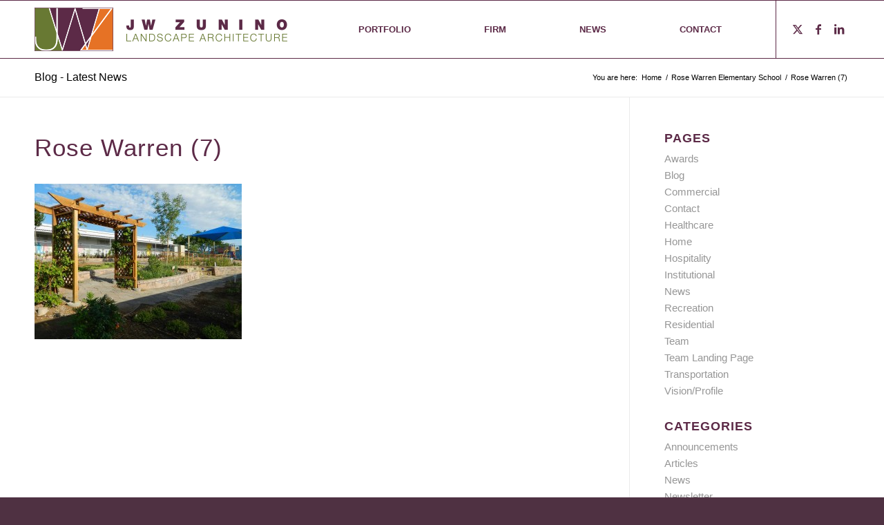

--- FILE ---
content_type: text/html; charset=UTF-8
request_url: https://jwzunino.com/?attachment_id=461
body_size: 13292
content:
<!DOCTYPE html>
<html lang="en-US" class="html_stretched responsive av-preloader-disabled  html_header_top html_logo_left html_main_nav_header html_menu_right html_custom html_header_sticky html_header_shrinking html_mobile_menu_phone html_header_searchicon_disabled html_content_align_center html_header_unstick_top_disabled html_header_stretch_disabled html_elegant-blog html_modern-blog html_av-overlay-side html_av-overlay-side-classic html_av-submenu-noclone html_entry_id_461 av-cookies-no-cookie-consent av-no-preview av-default-lightbox html_text_menu_active av-mobile-menu-switch-default">
<head>
<meta charset="UTF-8" />


<!-- mobile setting -->
<meta name="viewport" content="width=device-width, initial-scale=1">

<!-- Scripts/CSS and wp_head hook -->
<meta name='robots' content='index, follow, max-image-preview:large, max-snippet:-1, max-video-preview:-1' />

	<!-- This site is optimized with the Yoast SEO plugin v21.7 - https://yoast.com/wordpress/plugins/seo/ -->
	<title>Rose Warren (7) - JW Zunino Landscape Architecture</title>
	<link rel="canonical" href="https://jwzunino.com/" />
	<meta property="og:locale" content="en_US" />
	<meta property="og:type" content="article" />
	<meta property="og:title" content="Rose Warren (7) - JW Zunino Landscape Architecture" />
	<meta property="og:url" content="https://jwzunino.com/" />
	<meta property="og:site_name" content="JW Zunino Landscape Architecture" />
	<meta property="article:publisher" content="https://www.facebook.com/JWZuninoLandscapeArchitecture" />
	<meta property="og:image" content="https://jwzunino.com" />
	<meta property="og:image:width" content="1600" />
	<meta property="og:image:height" content="1200" />
	<meta property="og:image:type" content="image/jpeg" />
	<meta name="twitter:card" content="summary_large_image" />
	<meta name="twitter:site" content="@JWZunino" />
	<script type="application/ld+json" class="yoast-schema-graph">{"@context":"https://schema.org","@graph":[{"@type":"WebPage","@id":"https://jwzunino.com/","url":"https://jwzunino.com/","name":"Rose Warren (7) - JW Zunino Landscape Architecture","isPartOf":{"@id":"https://jwzunino.com/#website"},"primaryImageOfPage":{"@id":"https://jwzunino.com/#primaryimage"},"image":{"@id":"https://jwzunino.com/#primaryimage"},"thumbnailUrl":"https://jwzunino.com/wp-content/uploads/2015/11/Rose-Warren-7.jpg","datePublished":"2015-11-23T19:25:24+00:00","dateModified":"2015-11-23T19:25:24+00:00","breadcrumb":{"@id":"https://jwzunino.com/#breadcrumb"},"inLanguage":"en-US","potentialAction":[{"@type":"ReadAction","target":["https://jwzunino.com/"]}]},{"@type":"ImageObject","inLanguage":"en-US","@id":"https://jwzunino.com/#primaryimage","url":"https://jwzunino.com/wp-content/uploads/2015/11/Rose-Warren-7.jpg","contentUrl":"https://jwzunino.com/wp-content/uploads/2015/11/Rose-Warren-7.jpg","width":1600,"height":1200},{"@type":"BreadcrumbList","@id":"https://jwzunino.com/#breadcrumb","itemListElement":[{"@type":"ListItem","position":1,"name":"Home","item":"https://jwzunino.com/"},{"@type":"ListItem","position":2,"name":"Rose Warren (7)"}]},{"@type":"WebSite","@id":"https://jwzunino.com/#website","url":"https://jwzunino.com/","name":"JW Zunino Landscape Architecture","description":"Landscape Architecture Las Vegas","publisher":{"@id":"https://jwzunino.com/#organization"},"potentialAction":[{"@type":"SearchAction","target":{"@type":"EntryPoint","urlTemplate":"https://jwzunino.com/?s={search_term_string}"},"query-input":"required name=search_term_string"}],"inLanguage":"en-US"},{"@type":"Organization","@id":"https://jwzunino.com/#organization","name":"JW Zunino Landscape Architecture","url":"https://jwzunino.com/","logo":{"@type":"ImageObject","inLanguage":"en-US","@id":"https://jwzunino.com/#/schema/logo/image/","url":"https://jwzunino.com/wp-content/uploads/2015/09/jwz-logo.jpg","contentUrl":"https://jwzunino.com/wp-content/uploads/2015/09/jwz-logo.jpg","width":989,"height":754,"caption":"JW Zunino Landscape Architecture"},"image":{"@id":"https://jwzunino.com/#/schema/logo/image/"},"sameAs":["https://www.facebook.com/JWZuninoLandscapeArchitecture","https://twitter.com/JWZunino","https://www.linkedin.com/company/jw-zunino-landscape-architecture"]}]}</script>
	<!-- / Yoast SEO plugin. -->


<link rel="alternate" type="application/rss+xml" title="JW Zunino Landscape Architecture &raquo; Feed" href="https://jwzunino.com/feed/" />
<link rel="alternate" type="application/rss+xml" title="JW Zunino Landscape Architecture &raquo; Comments Feed" href="https://jwzunino.com/comments/feed/" />
<script type="text/javascript">
/* <![CDATA[ */
window._wpemojiSettings = {"baseUrl":"https:\/\/s.w.org\/images\/core\/emoji\/14.0.0\/72x72\/","ext":".png","svgUrl":"https:\/\/s.w.org\/images\/core\/emoji\/14.0.0\/svg\/","svgExt":".svg","source":{"concatemoji":"https:\/\/jwzunino.com\/wp-includes\/js\/wp-emoji-release.min.js?ver=6.4.7"}};
/*! This file is auto-generated */
!function(i,n){var o,s,e;function c(e){try{var t={supportTests:e,timestamp:(new Date).valueOf()};sessionStorage.setItem(o,JSON.stringify(t))}catch(e){}}function p(e,t,n){e.clearRect(0,0,e.canvas.width,e.canvas.height),e.fillText(t,0,0);var t=new Uint32Array(e.getImageData(0,0,e.canvas.width,e.canvas.height).data),r=(e.clearRect(0,0,e.canvas.width,e.canvas.height),e.fillText(n,0,0),new Uint32Array(e.getImageData(0,0,e.canvas.width,e.canvas.height).data));return t.every(function(e,t){return e===r[t]})}function u(e,t,n){switch(t){case"flag":return n(e,"\ud83c\udff3\ufe0f\u200d\u26a7\ufe0f","\ud83c\udff3\ufe0f\u200b\u26a7\ufe0f")?!1:!n(e,"\ud83c\uddfa\ud83c\uddf3","\ud83c\uddfa\u200b\ud83c\uddf3")&&!n(e,"\ud83c\udff4\udb40\udc67\udb40\udc62\udb40\udc65\udb40\udc6e\udb40\udc67\udb40\udc7f","\ud83c\udff4\u200b\udb40\udc67\u200b\udb40\udc62\u200b\udb40\udc65\u200b\udb40\udc6e\u200b\udb40\udc67\u200b\udb40\udc7f");case"emoji":return!n(e,"\ud83e\udef1\ud83c\udffb\u200d\ud83e\udef2\ud83c\udfff","\ud83e\udef1\ud83c\udffb\u200b\ud83e\udef2\ud83c\udfff")}return!1}function f(e,t,n){var r="undefined"!=typeof WorkerGlobalScope&&self instanceof WorkerGlobalScope?new OffscreenCanvas(300,150):i.createElement("canvas"),a=r.getContext("2d",{willReadFrequently:!0}),o=(a.textBaseline="top",a.font="600 32px Arial",{});return e.forEach(function(e){o[e]=t(a,e,n)}),o}function t(e){var t=i.createElement("script");t.src=e,t.defer=!0,i.head.appendChild(t)}"undefined"!=typeof Promise&&(o="wpEmojiSettingsSupports",s=["flag","emoji"],n.supports={everything:!0,everythingExceptFlag:!0},e=new Promise(function(e){i.addEventListener("DOMContentLoaded",e,{once:!0})}),new Promise(function(t){var n=function(){try{var e=JSON.parse(sessionStorage.getItem(o));if("object"==typeof e&&"number"==typeof e.timestamp&&(new Date).valueOf()<e.timestamp+604800&&"object"==typeof e.supportTests)return e.supportTests}catch(e){}return null}();if(!n){if("undefined"!=typeof Worker&&"undefined"!=typeof OffscreenCanvas&&"undefined"!=typeof URL&&URL.createObjectURL&&"undefined"!=typeof Blob)try{var e="postMessage("+f.toString()+"("+[JSON.stringify(s),u.toString(),p.toString()].join(",")+"));",r=new Blob([e],{type:"text/javascript"}),a=new Worker(URL.createObjectURL(r),{name:"wpTestEmojiSupports"});return void(a.onmessage=function(e){c(n=e.data),a.terminate(),t(n)})}catch(e){}c(n=f(s,u,p))}t(n)}).then(function(e){for(var t in e)n.supports[t]=e[t],n.supports.everything=n.supports.everything&&n.supports[t],"flag"!==t&&(n.supports.everythingExceptFlag=n.supports.everythingExceptFlag&&n.supports[t]);n.supports.everythingExceptFlag=n.supports.everythingExceptFlag&&!n.supports.flag,n.DOMReady=!1,n.readyCallback=function(){n.DOMReady=!0}}).then(function(){return e}).then(function(){var e;n.supports.everything||(n.readyCallback(),(e=n.source||{}).concatemoji?t(e.concatemoji):e.wpemoji&&e.twemoji&&(t(e.twemoji),t(e.wpemoji)))}))}((window,document),window._wpemojiSettings);
/* ]]> */
</script>
<style id='wp-emoji-styles-inline-css' type='text/css'>

	img.wp-smiley, img.emoji {
		display: inline !important;
		border: none !important;
		box-shadow: none !important;
		height: 1em !important;
		width: 1em !important;
		margin: 0 0.07em !important;
		vertical-align: -0.1em !important;
		background: none !important;
		padding: 0 !important;
	}
</style>
<link rel='stylesheet' id='wp-block-library-css' href='https://jwzunino.com/wp-includes/css/dist/block-library/style.min.css?ver=6.4.7' type='text/css' media='all' />
<style id='global-styles-inline-css' type='text/css'>
body{--wp--preset--color--black: #000000;--wp--preset--color--cyan-bluish-gray: #abb8c3;--wp--preset--color--white: #ffffff;--wp--preset--color--pale-pink: #f78da7;--wp--preset--color--vivid-red: #cf2e2e;--wp--preset--color--luminous-vivid-orange: #ff6900;--wp--preset--color--luminous-vivid-amber: #fcb900;--wp--preset--color--light-green-cyan: #7bdcb5;--wp--preset--color--vivid-green-cyan: #00d084;--wp--preset--color--pale-cyan-blue: #8ed1fc;--wp--preset--color--vivid-cyan-blue: #0693e3;--wp--preset--color--vivid-purple: #9b51e0;--wp--preset--color--metallic-red: #b02b2c;--wp--preset--color--maximum-yellow-red: #edae44;--wp--preset--color--yellow-sun: #eeee22;--wp--preset--color--palm-leaf: #83a846;--wp--preset--color--aero: #7bb0e7;--wp--preset--color--old-lavender: #745f7e;--wp--preset--color--steel-teal: #5f8789;--wp--preset--color--raspberry-pink: #d65799;--wp--preset--color--medium-turquoise: #4ecac2;--wp--preset--gradient--vivid-cyan-blue-to-vivid-purple: linear-gradient(135deg,rgba(6,147,227,1) 0%,rgb(155,81,224) 100%);--wp--preset--gradient--light-green-cyan-to-vivid-green-cyan: linear-gradient(135deg,rgb(122,220,180) 0%,rgb(0,208,130) 100%);--wp--preset--gradient--luminous-vivid-amber-to-luminous-vivid-orange: linear-gradient(135deg,rgba(252,185,0,1) 0%,rgba(255,105,0,1) 100%);--wp--preset--gradient--luminous-vivid-orange-to-vivid-red: linear-gradient(135deg,rgba(255,105,0,1) 0%,rgb(207,46,46) 100%);--wp--preset--gradient--very-light-gray-to-cyan-bluish-gray: linear-gradient(135deg,rgb(238,238,238) 0%,rgb(169,184,195) 100%);--wp--preset--gradient--cool-to-warm-spectrum: linear-gradient(135deg,rgb(74,234,220) 0%,rgb(151,120,209) 20%,rgb(207,42,186) 40%,rgb(238,44,130) 60%,rgb(251,105,98) 80%,rgb(254,248,76) 100%);--wp--preset--gradient--blush-light-purple: linear-gradient(135deg,rgb(255,206,236) 0%,rgb(152,150,240) 100%);--wp--preset--gradient--blush-bordeaux: linear-gradient(135deg,rgb(254,205,165) 0%,rgb(254,45,45) 50%,rgb(107,0,62) 100%);--wp--preset--gradient--luminous-dusk: linear-gradient(135deg,rgb(255,203,112) 0%,rgb(199,81,192) 50%,rgb(65,88,208) 100%);--wp--preset--gradient--pale-ocean: linear-gradient(135deg,rgb(255,245,203) 0%,rgb(182,227,212) 50%,rgb(51,167,181) 100%);--wp--preset--gradient--electric-grass: linear-gradient(135deg,rgb(202,248,128) 0%,rgb(113,206,126) 100%);--wp--preset--gradient--midnight: linear-gradient(135deg,rgb(2,3,129) 0%,rgb(40,116,252) 100%);--wp--preset--font-size--small: 1rem;--wp--preset--font-size--medium: 1.125rem;--wp--preset--font-size--large: 1.75rem;--wp--preset--font-size--x-large: clamp(1.75rem, 3vw, 2.25rem);--wp--preset--spacing--20: 0.44rem;--wp--preset--spacing--30: 0.67rem;--wp--preset--spacing--40: 1rem;--wp--preset--spacing--50: 1.5rem;--wp--preset--spacing--60: 2.25rem;--wp--preset--spacing--70: 3.38rem;--wp--preset--spacing--80: 5.06rem;--wp--preset--shadow--natural: 6px 6px 9px rgba(0, 0, 0, 0.2);--wp--preset--shadow--deep: 12px 12px 50px rgba(0, 0, 0, 0.4);--wp--preset--shadow--sharp: 6px 6px 0px rgba(0, 0, 0, 0.2);--wp--preset--shadow--outlined: 6px 6px 0px -3px rgba(255, 255, 255, 1), 6px 6px rgba(0, 0, 0, 1);--wp--preset--shadow--crisp: 6px 6px 0px rgba(0, 0, 0, 1);}body { margin: 0;--wp--style--global--content-size: 800px;--wp--style--global--wide-size: 1130px; }.wp-site-blocks > .alignleft { float: left; margin-right: 2em; }.wp-site-blocks > .alignright { float: right; margin-left: 2em; }.wp-site-blocks > .aligncenter { justify-content: center; margin-left: auto; margin-right: auto; }:where(.is-layout-flex){gap: 0.5em;}:where(.is-layout-grid){gap: 0.5em;}body .is-layout-flow > .alignleft{float: left;margin-inline-start: 0;margin-inline-end: 2em;}body .is-layout-flow > .alignright{float: right;margin-inline-start: 2em;margin-inline-end: 0;}body .is-layout-flow > .aligncenter{margin-left: auto !important;margin-right: auto !important;}body .is-layout-constrained > .alignleft{float: left;margin-inline-start: 0;margin-inline-end: 2em;}body .is-layout-constrained > .alignright{float: right;margin-inline-start: 2em;margin-inline-end: 0;}body .is-layout-constrained > .aligncenter{margin-left: auto !important;margin-right: auto !important;}body .is-layout-constrained > :where(:not(.alignleft):not(.alignright):not(.alignfull)){max-width: var(--wp--style--global--content-size);margin-left: auto !important;margin-right: auto !important;}body .is-layout-constrained > .alignwide{max-width: var(--wp--style--global--wide-size);}body .is-layout-flex{display: flex;}body .is-layout-flex{flex-wrap: wrap;align-items: center;}body .is-layout-flex > *{margin: 0;}body .is-layout-grid{display: grid;}body .is-layout-grid > *{margin: 0;}body{padding-top: 0px;padding-right: 0px;padding-bottom: 0px;padding-left: 0px;}a:where(:not(.wp-element-button)){text-decoration: underline;}.wp-element-button, .wp-block-button__link{background-color: #32373c;border-width: 0;color: #fff;font-family: inherit;font-size: inherit;line-height: inherit;padding: calc(0.667em + 2px) calc(1.333em + 2px);text-decoration: none;}.has-black-color{color: var(--wp--preset--color--black) !important;}.has-cyan-bluish-gray-color{color: var(--wp--preset--color--cyan-bluish-gray) !important;}.has-white-color{color: var(--wp--preset--color--white) !important;}.has-pale-pink-color{color: var(--wp--preset--color--pale-pink) !important;}.has-vivid-red-color{color: var(--wp--preset--color--vivid-red) !important;}.has-luminous-vivid-orange-color{color: var(--wp--preset--color--luminous-vivid-orange) !important;}.has-luminous-vivid-amber-color{color: var(--wp--preset--color--luminous-vivid-amber) !important;}.has-light-green-cyan-color{color: var(--wp--preset--color--light-green-cyan) !important;}.has-vivid-green-cyan-color{color: var(--wp--preset--color--vivid-green-cyan) !important;}.has-pale-cyan-blue-color{color: var(--wp--preset--color--pale-cyan-blue) !important;}.has-vivid-cyan-blue-color{color: var(--wp--preset--color--vivid-cyan-blue) !important;}.has-vivid-purple-color{color: var(--wp--preset--color--vivid-purple) !important;}.has-metallic-red-color{color: var(--wp--preset--color--metallic-red) !important;}.has-maximum-yellow-red-color{color: var(--wp--preset--color--maximum-yellow-red) !important;}.has-yellow-sun-color{color: var(--wp--preset--color--yellow-sun) !important;}.has-palm-leaf-color{color: var(--wp--preset--color--palm-leaf) !important;}.has-aero-color{color: var(--wp--preset--color--aero) !important;}.has-old-lavender-color{color: var(--wp--preset--color--old-lavender) !important;}.has-steel-teal-color{color: var(--wp--preset--color--steel-teal) !important;}.has-raspberry-pink-color{color: var(--wp--preset--color--raspberry-pink) !important;}.has-medium-turquoise-color{color: var(--wp--preset--color--medium-turquoise) !important;}.has-black-background-color{background-color: var(--wp--preset--color--black) !important;}.has-cyan-bluish-gray-background-color{background-color: var(--wp--preset--color--cyan-bluish-gray) !important;}.has-white-background-color{background-color: var(--wp--preset--color--white) !important;}.has-pale-pink-background-color{background-color: var(--wp--preset--color--pale-pink) !important;}.has-vivid-red-background-color{background-color: var(--wp--preset--color--vivid-red) !important;}.has-luminous-vivid-orange-background-color{background-color: var(--wp--preset--color--luminous-vivid-orange) !important;}.has-luminous-vivid-amber-background-color{background-color: var(--wp--preset--color--luminous-vivid-amber) !important;}.has-light-green-cyan-background-color{background-color: var(--wp--preset--color--light-green-cyan) !important;}.has-vivid-green-cyan-background-color{background-color: var(--wp--preset--color--vivid-green-cyan) !important;}.has-pale-cyan-blue-background-color{background-color: var(--wp--preset--color--pale-cyan-blue) !important;}.has-vivid-cyan-blue-background-color{background-color: var(--wp--preset--color--vivid-cyan-blue) !important;}.has-vivid-purple-background-color{background-color: var(--wp--preset--color--vivid-purple) !important;}.has-metallic-red-background-color{background-color: var(--wp--preset--color--metallic-red) !important;}.has-maximum-yellow-red-background-color{background-color: var(--wp--preset--color--maximum-yellow-red) !important;}.has-yellow-sun-background-color{background-color: var(--wp--preset--color--yellow-sun) !important;}.has-palm-leaf-background-color{background-color: var(--wp--preset--color--palm-leaf) !important;}.has-aero-background-color{background-color: var(--wp--preset--color--aero) !important;}.has-old-lavender-background-color{background-color: var(--wp--preset--color--old-lavender) !important;}.has-steel-teal-background-color{background-color: var(--wp--preset--color--steel-teal) !important;}.has-raspberry-pink-background-color{background-color: var(--wp--preset--color--raspberry-pink) !important;}.has-medium-turquoise-background-color{background-color: var(--wp--preset--color--medium-turquoise) !important;}.has-black-border-color{border-color: var(--wp--preset--color--black) !important;}.has-cyan-bluish-gray-border-color{border-color: var(--wp--preset--color--cyan-bluish-gray) !important;}.has-white-border-color{border-color: var(--wp--preset--color--white) !important;}.has-pale-pink-border-color{border-color: var(--wp--preset--color--pale-pink) !important;}.has-vivid-red-border-color{border-color: var(--wp--preset--color--vivid-red) !important;}.has-luminous-vivid-orange-border-color{border-color: var(--wp--preset--color--luminous-vivid-orange) !important;}.has-luminous-vivid-amber-border-color{border-color: var(--wp--preset--color--luminous-vivid-amber) !important;}.has-light-green-cyan-border-color{border-color: var(--wp--preset--color--light-green-cyan) !important;}.has-vivid-green-cyan-border-color{border-color: var(--wp--preset--color--vivid-green-cyan) !important;}.has-pale-cyan-blue-border-color{border-color: var(--wp--preset--color--pale-cyan-blue) !important;}.has-vivid-cyan-blue-border-color{border-color: var(--wp--preset--color--vivid-cyan-blue) !important;}.has-vivid-purple-border-color{border-color: var(--wp--preset--color--vivid-purple) !important;}.has-metallic-red-border-color{border-color: var(--wp--preset--color--metallic-red) !important;}.has-maximum-yellow-red-border-color{border-color: var(--wp--preset--color--maximum-yellow-red) !important;}.has-yellow-sun-border-color{border-color: var(--wp--preset--color--yellow-sun) !important;}.has-palm-leaf-border-color{border-color: var(--wp--preset--color--palm-leaf) !important;}.has-aero-border-color{border-color: var(--wp--preset--color--aero) !important;}.has-old-lavender-border-color{border-color: var(--wp--preset--color--old-lavender) !important;}.has-steel-teal-border-color{border-color: var(--wp--preset--color--steel-teal) !important;}.has-raspberry-pink-border-color{border-color: var(--wp--preset--color--raspberry-pink) !important;}.has-medium-turquoise-border-color{border-color: var(--wp--preset--color--medium-turquoise) !important;}.has-vivid-cyan-blue-to-vivid-purple-gradient-background{background: var(--wp--preset--gradient--vivid-cyan-blue-to-vivid-purple) !important;}.has-light-green-cyan-to-vivid-green-cyan-gradient-background{background: var(--wp--preset--gradient--light-green-cyan-to-vivid-green-cyan) !important;}.has-luminous-vivid-amber-to-luminous-vivid-orange-gradient-background{background: var(--wp--preset--gradient--luminous-vivid-amber-to-luminous-vivid-orange) !important;}.has-luminous-vivid-orange-to-vivid-red-gradient-background{background: var(--wp--preset--gradient--luminous-vivid-orange-to-vivid-red) !important;}.has-very-light-gray-to-cyan-bluish-gray-gradient-background{background: var(--wp--preset--gradient--very-light-gray-to-cyan-bluish-gray) !important;}.has-cool-to-warm-spectrum-gradient-background{background: var(--wp--preset--gradient--cool-to-warm-spectrum) !important;}.has-blush-light-purple-gradient-background{background: var(--wp--preset--gradient--blush-light-purple) !important;}.has-blush-bordeaux-gradient-background{background: var(--wp--preset--gradient--blush-bordeaux) !important;}.has-luminous-dusk-gradient-background{background: var(--wp--preset--gradient--luminous-dusk) !important;}.has-pale-ocean-gradient-background{background: var(--wp--preset--gradient--pale-ocean) !important;}.has-electric-grass-gradient-background{background: var(--wp--preset--gradient--electric-grass) !important;}.has-midnight-gradient-background{background: var(--wp--preset--gradient--midnight) !important;}.has-small-font-size{font-size: var(--wp--preset--font-size--small) !important;}.has-medium-font-size{font-size: var(--wp--preset--font-size--medium) !important;}.has-large-font-size{font-size: var(--wp--preset--font-size--large) !important;}.has-x-large-font-size{font-size: var(--wp--preset--font-size--x-large) !important;}
.wp-block-navigation a:where(:not(.wp-element-button)){color: inherit;}
:where(.wp-block-post-template.is-layout-flex){gap: 1.25em;}:where(.wp-block-post-template.is-layout-grid){gap: 1.25em;}
:where(.wp-block-columns.is-layout-flex){gap: 2em;}:where(.wp-block-columns.is-layout-grid){gap: 2em;}
.wp-block-pullquote{font-size: 1.5em;line-height: 1.6;}
</style>
<link rel='stylesheet' id='avia-merged-styles-css' href='https://jwzunino.com/wp-content/uploads/dynamic_avia/avia-merged-styles-9f1ed732c7e783b7675b7a91634be2b0---677dc23a3cb5c.css' type='text/css' media='all' />
<script type="text/javascript" src="https://jwzunino.com/wp-includes/js/jquery/jquery.min.js?ver=3.7.1" id="jquery-core-js"></script>
<script type="text/javascript" src="https://jwzunino.com/wp-includes/js/jquery/jquery-migrate.min.js?ver=3.4.1" id="jquery-migrate-js"></script>
<script type="text/javascript" src="https://jwzunino.com/wp-content/uploads/dynamic_avia/avia-head-scripts-f255b24975bff3fcb7976dd944454179---677dc23a47c8c.js" id="avia-head-scripts-js"></script>
<link rel="https://api.w.org/" href="https://jwzunino.com/wp-json/" /><link rel="alternate" type="application/json" href="https://jwzunino.com/wp-json/wp/v2/media/461" /><link rel="EditURI" type="application/rsd+xml" title="RSD" href="https://jwzunino.com/xmlrpc.php?rsd" />
<meta name="generator" content="WordPress 6.4.7" />
<link rel='shortlink' href='https://jwzunino.com/?p=461' />
<link rel="alternate" type="application/json+oembed" href="https://jwzunino.com/wp-json/oembed/1.0/embed?url=https%3A%2F%2Fjwzunino.com%2F%3Fattachment_id%3D461" />
<link rel="alternate" type="text/xml+oembed" href="https://jwzunino.com/wp-json/oembed/1.0/embed?url=https%3A%2F%2Fjwzunino.com%2F%3Fattachment_id%3D461&#038;format=xml" />
<link rel="profile" href="http://gmpg.org/xfn/11" />
<link rel="alternate" type="application/rss+xml" title="JW Zunino Landscape Architecture RSS2 Feed" href="https://jwzunino.com/feed/" />
<link rel="pingback" href="https://jwzunino.com/xmlrpc.php" />

<style type='text/css' media='screen'>
 #top #header_main > .container, #top #header_main > .container .main_menu  .av-main-nav > li > a, #top #header_main #menu-item-shop .cart_dropdown_link{ height:83px; line-height: 83px; }
 .html_top_nav_header .av-logo-container{ height:83px;  }
 .html_header_top.html_header_sticky #top #wrap_all #main{ padding-top:83px; } 
</style>
<!--[if lt IE 9]><script src="https://jwzunino.com/wp-content/themes/enfold/js/html5shiv.js"></script><![endif]-->


<!-- To speed up the rendering and to display the site as fast as possible to the user we include some styles and scripts for above the fold content inline -->
<script type="text/javascript">'use strict';var avia_is_mobile=!1;if(/Android|webOS|iPhone|iPad|iPod|BlackBerry|IEMobile|Opera Mini/i.test(navigator.userAgent)&&'ontouchstart' in document.documentElement){avia_is_mobile=!0;document.documentElement.className+=' avia_mobile '}
else{document.documentElement.className+=' avia_desktop '};document.documentElement.className+=' js_active ';(function(){var e=['-webkit-','-moz-','-ms-',''],n='',o=!1,a=!1;for(var t in e){if(e[t]+'transform' in document.documentElement.style){o=!0;n=e[t]+'transform'};if(e[t]+'perspective' in document.documentElement.style){a=!0}};if(o){document.documentElement.className+=' avia_transform '};if(a){document.documentElement.className+=' avia_transform3d '};if(typeof document.getElementsByClassName=='function'&&typeof document.documentElement.getBoundingClientRect=='function'&&avia_is_mobile==!1){if(n&&window.innerHeight>0){setTimeout(function(){var e=0,o={},a=0,t=document.getElementsByClassName('av-parallax'),i=window.pageYOffset||document.documentElement.scrollTop;for(e=0;e<t.length;e++){t[e].style.top='0px';o=t[e].getBoundingClientRect();a=Math.ceil((window.innerHeight+i-o.top)*0.3);t[e].style[n]='translate(0px, '+a+'px)';t[e].style.top='auto';t[e].className+=' enabled-parallax '}},50)}}})();</script><style type="text/css">
		@font-face {font-family: 'entypo-fontello'; font-weight: normal; font-style: normal; font-display: auto;
		src: url('https://jwzunino.com/wp-content/themes/enfold/config-templatebuilder/avia-template-builder/assets/fonts/entypo-fontello.woff2') format('woff2'),
		url('https://jwzunino.com/wp-content/themes/enfold/config-templatebuilder/avia-template-builder/assets/fonts/entypo-fontello.woff') format('woff'),
		url('https://jwzunino.com/wp-content/themes/enfold/config-templatebuilder/avia-template-builder/assets/fonts/entypo-fontello.ttf') format('truetype'),
		url('https://jwzunino.com/wp-content/themes/enfold/config-templatebuilder/avia-template-builder/assets/fonts/entypo-fontello.svg#entypo-fontello') format('svg'),
		url('https://jwzunino.com/wp-content/themes/enfold/config-templatebuilder/avia-template-builder/assets/fonts/entypo-fontello.eot'),
		url('https://jwzunino.com/wp-content/themes/enfold/config-templatebuilder/avia-template-builder/assets/fonts/entypo-fontello.eot?#iefix') format('embedded-opentype');
		} #top .avia-font-entypo-fontello, body .avia-font-entypo-fontello, html body [data-av_iconfont='entypo-fontello']:before{ font-family: 'entypo-fontello'; }
		</style>

<!--
Debugging Info for Theme support: 

Theme: Enfold
Version: 5.6.9
Installed: enfold
AviaFramework Version: 5.6
AviaBuilder Version: 5.3
aviaElementManager Version: 1.0.1
- - - - - - - - - - -
ChildTheme: Enfold Child
ChildTheme Version: 5.6.9.1702343928
ChildTheme Installed: enfold

- - - - - - - - - - -
ML:1024-PU:35-PLA:6
WP:6.4.7
Compress: CSS:all theme files - JS:all theme files
Updates: disabled
PLAu:6
-->
</head>

<body id="top" class="attachment attachment-template-default single single-attachment postid-461 attachmentid-461 attachment-jpeg stretched rtl_columns av-curtain-numeric avia-responsive-images-support av-recaptcha-enabled av-google-badge-hide" itemscope="itemscope" itemtype="https://schema.org/WebPage" >

	
	<div id='wrap_all'>

	
<header id='header' class='all_colors header_color light_bg_color  av_header_top av_logo_left av_main_nav_header av_menu_right av_custom av_header_sticky av_header_shrinking av_header_stretch_disabled av_mobile_menu_phone av_header_searchicon_disabled av_header_unstick_top_disabled av_bottom_nav_disabled  av_header_border_disabled' data-av_shrink_factor='50' role="banner" itemscope="itemscope" itemtype="https://schema.org/WPHeader" >

		<div  id='header_main' class='container_wrap container_wrap_logo'>

        <div class='container av-logo-container'><div class='inner-container'><span class='logo avia-standard-logo'><a href='https://jwzunino.com/' class='' aria-label='logo-jwzunino-logo-83' title='logo-jwzunino-logo-83'><img src="https://jwzunino.com/wp-content/uploads/2023/12/logo-jwzunino-logo-83.png" srcset="https://jwzunino.com/wp-content/uploads/2023/12/logo-jwzunino-logo-83.png 366w, https://jwzunino.com/wp-content/uploads/2023/12/logo-jwzunino-logo-83-300x68.png 300w" sizes="(max-width: 366px) 100vw, 366px" height="100" width="300" alt='JW Zunino Landscape Architecture' title='logo-jwzunino-logo-83' /></a></span><nav class='main_menu' data-selectname='Select a page'  role="navigation" itemscope="itemscope" itemtype="https://schema.org/SiteNavigationElement" ><div class="avia-menu av-main-nav-wrap av_menu_icon_beside"><ul role="menu" class="menu av-main-nav" id="avia-menu"><li role="menuitem" id="menu-item-1454" class="menu-item menu-item-type-custom menu-item-object-custom menu-item-has-children menu-item-top-level menu-item-top-level-1"><a href="#" itemprop="url" tabindex="0"><span class="avia-bullet"></span><span class="avia-menu-text">PORTFOLIO</span><span class="avia-menu-fx"><span class="avia-arrow-wrap"><span class="avia-arrow"></span></span></span></a>


<ul class="sub-menu">
	<li role="menuitem" id="menu-item-1584" class="menu-item menu-item-type-custom menu-item-object-custom"><a href="https://jwzunino.com/commercial/" itemprop="url" tabindex="0"><span class="avia-bullet"></span><span class="avia-menu-text">COMMERCIAL</span></a></li>
	<li role="menuitem" id="menu-item-1590" class="menu-item menu-item-type-custom menu-item-object-custom"><a href="https://jwzunino.com/residential/" itemprop="url" tabindex="0"><span class="avia-bullet"></span><span class="avia-menu-text">RESIDENTIAL</span></a></li>
	<li role="menuitem" id="menu-item-1587" class="menu-item menu-item-type-custom menu-item-object-custom"><a href="https://jwzunino.com/institutional/" itemprop="url" tabindex="0"><span class="avia-bullet"></span><span class="avia-menu-text">INSTITUTIONAL</span></a></li>
	<li role="menuitem" id="menu-item-1591" class="menu-item menu-item-type-custom menu-item-object-custom"><a href="https://jwzunino.com/transportation/" itemprop="url" tabindex="0"><span class="avia-bullet"></span><span class="avia-menu-text">TRANSPORTATION</span></a></li>
	<li role="menuitem" id="menu-item-1588" class="menu-item menu-item-type-custom menu-item-object-custom"><a href="https://jwzunino.com/recreation/" itemprop="url" tabindex="0"><span class="avia-bullet"></span><span class="avia-menu-text">RECREATION</span></a></li>
	<li role="menuitem" id="menu-item-1585" class="menu-item menu-item-type-custom menu-item-object-custom"><a href="https://jwzunino.com/healthcare/" itemprop="url" tabindex="0"><span class="avia-bullet"></span><span class="avia-menu-text">HEALTHCARE</span></a></li>
	<li role="menuitem" id="menu-item-1586" class="menu-item menu-item-type-custom menu-item-object-custom"><a href="https://jwzunino.com/hospitality/" itemprop="url" tabindex="0"><span class="avia-bullet"></span><span class="avia-menu-text">HOSPITALITY</span></a></li>
</ul>
</li>
<li role="menuitem" id="menu-item-1455" class="menu-item menu-item-type-custom menu-item-object-custom menu-item-has-children menu-item-top-level menu-item-top-level-2"><a href="#" itemprop="url" tabindex="0"><span class="avia-bullet"></span><span class="avia-menu-text">FIRM</span><span class="avia-menu-fx"><span class="avia-arrow-wrap"><span class="avia-arrow"></span></span></span></a>


<ul class="sub-menu">
	<li role="menuitem" id="menu-item-1451" class="menu-item menu-item-type-post_type menu-item-object-page"><a href="https://jwzunino.com/vision-profile/" itemprop="url" tabindex="0"><span class="avia-bullet"></span><span class="avia-menu-text">VISION/PROFILE</span></a></li>
	<li role="menuitem" id="menu-item-1450" class="menu-item menu-item-type-post_type menu-item-object-page"><a href="https://jwzunino.com/team/" itemprop="url" tabindex="0"><span class="avia-bullet"></span><span class="avia-menu-text">TEAM</span></a></li>
	<li role="menuitem" id="menu-item-1449" class="menu-item menu-item-type-post_type menu-item-object-page"><a href="https://jwzunino.com/awards/" itemprop="url" tabindex="0"><span class="avia-bullet"></span><span class="avia-menu-text">AWARDS</span></a></li>
</ul>
</li>
<li role="menuitem" id="menu-item-1614" class="menu-item menu-item-type-post_type menu-item-object-page menu-item-top-level menu-item-top-level-3"><a href="https://jwzunino.com/news/" itemprop="url" tabindex="0"><span class="avia-bullet"></span><span class="avia-menu-text">NEWS</span><span class="avia-menu-fx"><span class="avia-arrow-wrap"><span class="avia-arrow"></span></span></span></a></li>
<li role="menuitem" id="menu-item-1452" class="menu-item menu-item-type-post_type menu-item-object-page menu-item-top-level menu-item-top-level-4"><a href="https://jwzunino.com/contact/" itemprop="url" tabindex="0"><span class="avia-bullet"></span><span class="avia-menu-text">CONTACT</span><span class="avia-menu-fx"><span class="avia-arrow-wrap"><span class="avia-arrow"></span></span></span></a></li>
<li class="av-burger-menu-main menu-item-avia-special " role="menuitem">
	        			<a href="#" aria-label="Menu" aria-hidden="false">
							<span class="av-hamburger av-hamburger--spin av-js-hamburger">
								<span class="av-hamburger-box">
						          <span class="av-hamburger-inner"></span>
						          <strong>Menu</strong>
								</span>
							</span>
							<span class="avia_hidden_link_text">Menu</span>
						</a>
	        		   </li></ul></div><ul class='noLightbox social_bookmarks icon_count_3'><li class='social_bookmarks_twitter av-social-link-twitter social_icon_1'><a target="_blank" aria-label="Link to Twitter" href='https://twitter.com/JWZunino' aria-hidden='false' data-av_icon='' data-av_iconfont='entypo-fontello' title='Twitter' rel="noopener"><span class='avia_hidden_link_text'>Twitter</span></a></li><li class='social_bookmarks_facebook av-social-link-facebook social_icon_2'><a target="_blank" aria-label="Link to Facebook" href='https://www.facebook.com/JWZuninoLandscapeArchitecture' aria-hidden='false' data-av_icon='' data-av_iconfont='entypo-fontello' title='Facebook' rel="noopener"><span class='avia_hidden_link_text'>Facebook</span></a></li><li class='social_bookmarks_linkedin av-social-link-linkedin social_icon_3'><a target="_blank" aria-label="Link to LinkedIn" href='https://www.linkedin.com/company/jw-zunino-landscape-architecture' aria-hidden='false' data-av_icon='' data-av_iconfont='entypo-fontello' title='LinkedIn' rel="noopener"><span class='avia_hidden_link_text'>LinkedIn</span></a></li></ul></nav></div> </div> 
		<!-- end container_wrap-->
		</div>
<div class="header_bg"></div>
<!-- end header -->
</header>

	<div id='main' class='all_colors' data-scroll-offset='83'>

	<div class='stretch_full container_wrap alternate_color light_bg_color title_container'><div class='container'><strong class='main-title entry-title '><a href='https://jwzunino.com/' rel='bookmark' title='Permanent Link: Blog - Latest News'  itemprop="headline" >Blog - Latest News</a></strong><div class="breadcrumb breadcrumbs avia-breadcrumbs"><div class="breadcrumb-trail" ><span class="trail-before"><span class="breadcrumb-title">You are here:</span></span> <span  itemscope="itemscope" itemtype="https://schema.org/BreadcrumbList" ><span  itemscope="itemscope" itemtype="https://schema.org/ListItem" itemprop="itemListElement" ><a itemprop="url" href="https://jwzunino.com" title="JW Zunino Landscape Architecture" rel="home" class="trail-begin"><span itemprop="name">Home</span></a><span itemprop="position" class="hidden">1</span></span></span> <span class="sep">/</span> <span  itemscope="itemscope" itemtype="https://schema.org/BreadcrumbList" ><span  itemscope="itemscope" itemtype="https://schema.org/ListItem" itemprop="itemListElement" ><a itemprop="url" href="https://jwzunino.com/?p=454" title="Rose Warren Elementary School"><span itemprop="name">Rose Warren Elementary School</span></a><span itemprop="position" class="hidden">2</span></span></span> <span class="sep">/</span> <span class="trail-end">Rose Warren (7)</span></div></div></div></div>
		<div class='container_wrap container_wrap_first main_color sidebar_right'>

			<div class='container template-blog template-single-blog '>

				<main class='content units av-content-small alpha  av-blog-meta-author-disabled av-blog-meta-date-disabled av-main-single'  role="main" itemprop="mainContentOfPage" >

					<article class="post-entry post-entry-type-standard post-entry-461 post-loop-1 post-parity-odd post-entry-last single-big post  post-461 attachment type-attachment status-inherit hentry"  itemscope="itemscope" itemtype="https://schema.org/CreativeWork" ><div class="blog-meta"></div><div class='entry-content-wrapper clearfix standard-content'><header class="entry-content-header"><div class="av-heading-wrapper"><h1 class='post-title entry-title '  itemprop="headline" >Rose Warren (7)<span class="post-format-icon minor-meta"></span></h1></div></header><span class="av-vertical-delimiter"></span><div class="entry-content"  itemprop="text" ><p class="attachment"><a href='https://jwzunino.com/wp-content/uploads/2015/11/Rose-Warren-7.jpg'><img decoding="async" width="300" height="225" src="https://jwzunino.com/wp-content/uploads/2015/11/Rose-Warren-7-300x225.jpg" class="attachment-medium size-medium" alt="" srcset="https://jwzunino.com/wp-content/uploads/2015/11/Rose-Warren-7-300x225.jpg 300w, https://jwzunino.com/wp-content/uploads/2015/11/Rose-Warren-7-1024x768.jpg 1024w, https://jwzunino.com/wp-content/uploads/2015/11/Rose-Warren-7-500x375.jpg 500w, https://jwzunino.com/wp-content/uploads/2015/11/Rose-Warren-7.jpg 1600w" sizes="(max-width: 300px) 100vw, 300px" /></a></p>
</div><span class="post-meta-infos"></span><footer class="entry-footer"><div class='av-social-sharing-box av-social-sharing-box-default av-social-sharing-box-fullwidth'></div></footer><div class='post_delimiter'></div></div><div class="post_author_timeline"></div><span class='hidden'>
				<span class='av-structured-data'  itemprop="image" itemscope="itemscope" itemtype="https://schema.org/ImageObject" >
						<span itemprop='url'>https://jwzunino.com/wp-content/uploads/2023/12/logo-jwzunino-logo-83.png</span>
						<span itemprop='height'>0</span>
						<span itemprop='width'>0</span>
				</span>
				<span class='av-structured-data'  itemprop="publisher" itemtype="https://schema.org/Organization" itemscope="itemscope" >
						<span itemprop='name'>Bret</span>
						<span itemprop='logo' itemscope itemtype='https://schema.org/ImageObject'>
							<span itemprop='url'>https://jwzunino.com/wp-content/uploads/2023/12/logo-jwzunino-logo-83.png</span>
						</span>
				</span><span class='av-structured-data'  itemprop="author" itemscope="itemscope" itemtype="https://schema.org/Person" ><span itemprop='name'>Bret</span></span><span class='av-structured-data'  itemprop="datePublished" datetime="2015-11-23T11:25:24-08:00" >2015-11-23 11:25:24</span><span class='av-structured-data'  itemprop="dateModified" itemtype="https://schema.org/dateModified" >2015-11-23 11:25:24</span><span class='av-structured-data'  itemprop="mainEntityOfPage" itemtype="https://schema.org/mainEntityOfPage" ><span itemprop='name'>Rose Warren (7)</span></span></span></article><div class='single-big'></div>


<div class='comment-entry post-entry'>


</div>

				<!--end content-->
				</main>

				<aside class='sidebar sidebar_right   alpha units'  role="complementary" itemscope="itemscope" itemtype="https://schema.org/WPSideBar" ><div class="inner_sidebar extralight-border"><section class="widget widget_pages"><h3 class='widgettitle'>Pages</h3><ul><li class="page_item page-item-26"><a href="https://jwzunino.com/awards/">Awards</a></li>
<li class="page_item page-item-9"><a href="https://jwzunino.com/blog/">Blog</a></li>
<li class="page_item page-item-1462"><a href="https://jwzunino.com/commercial/">Commercial</a></li>
<li class="page_item page-item-11"><a href="https://jwzunino.com/contact/">Contact</a></li>
<li class="page_item page-item-1480"><a href="https://jwzunino.com/healthcare/">Healthcare</a></li>
<li class="page_item page-item-7"><a href="https://jwzunino.com/">Home</a></li>
<li class="page_item page-item-1477"><a href="https://jwzunino.com/hospitality/">Hospitality</a></li>
<li class="page_item page-item-1467"><a href="https://jwzunino.com/institutional/">Institutional</a></li>
<li class="page_item page-item-1610"><a href="https://jwzunino.com/news/">News</a></li>
<li class="page_item page-item-1474"><a href="https://jwzunino.com/recreation/">Recreation</a></li>
<li class="page_item page-item-1465"><a href="https://jwzunino.com/residential/">Residential</a></li>
<li class="page_item page-item-24"><a href="https://jwzunino.com/team/">Team</a></li>
<li class="page_item page-item-748"><a href="https://jwzunino.com/team-landing-page/">Team Landing Page</a></li>
<li class="page_item page-item-1471"><a href="https://jwzunino.com/transportation/">Transportation</a></li>
<li class="page_item page-item-22"><a href="https://jwzunino.com/vision-profile/">Vision/Profile</a></li>
</ul><span class="seperator extralight-border"></span></section><section class="widget widget_categories"><h3 class='widgettitle'>Categories</h3><ul>	<li class="cat-item cat-item-5"><a href="https://jwzunino.com/category/announcements/">Announcements</a>
</li>
	<li class="cat-item cat-item-4"><a href="https://jwzunino.com/category/articles/">Articles</a>
</li>
	<li class="cat-item cat-item-13"><a href="https://jwzunino.com/category/news/">News</a>
</li>
	<li class="cat-item cat-item-15"><a href="https://jwzunino.com/category/newsletter/">Newsletter</a>
</li>
</ul><span class="seperator extralight-border"></span></section><section class="widget widget_archive"><h3 class='widgettitle'>Archive</h3><ul>	<li><a href='https://jwzunino.com/2017/10/'>October 2017</a></li>
	<li><a href='https://jwzunino.com/2017/09/'>September 2017</a></li>
	<li><a href='https://jwzunino.com/2017/08/'>August 2017</a></li>
	<li><a href='https://jwzunino.com/2017/06/'>June 2017</a></li>
	<li><a href='https://jwzunino.com/2017/04/'>April 2017</a></li>
	<li><a href='https://jwzunino.com/2017/03/'>March 2017</a></li>
	<li><a href='https://jwzunino.com/2017/02/'>February 2017</a></li>
	<li><a href='https://jwzunino.com/2017/01/'>January 2017</a></li>
	<li><a href='https://jwzunino.com/2016/12/'>December 2016</a></li>
	<li><a href='https://jwzunino.com/2016/11/'>November 2016</a></li>
	<li><a href='https://jwzunino.com/2016/10/'>October 2016</a></li>
	<li><a href='https://jwzunino.com/2016/09/'>September 2016</a></li>
	<li><a href='https://jwzunino.com/2016/05/'>May 2016</a></li>
	<li><a href='https://jwzunino.com/2016/04/'>April 2016</a></li>
	<li><a href='https://jwzunino.com/2016/03/'>March 2016</a></li>
	<li><a href='https://jwzunino.com/2015/10/'>October 2015</a></li>
	<li><a href='https://jwzunino.com/2015/09/'>September 2015</a></li>
	<li><a href='https://jwzunino.com/2015/08/'>August 2015</a></li>
	<li><a href='https://jwzunino.com/2015/07/'>July 2015</a></li>
	<li><a href='https://jwzunino.com/2015/06/'>June 2015</a></li>
	<li><a href='https://jwzunino.com/2015/05/'>May 2015</a></li>
	<li><a href='https://jwzunino.com/2015/04/'>April 2015</a></li>
	<li><a href='https://jwzunino.com/2014/12/'>December 2014</a></li>
	<li><a href='https://jwzunino.com/2014/10/'>October 2014</a></li>
</ul><span class="seperator extralight-border"></span></section></div></aside>
			</div><!--end container-->

		</div><!-- close default .container_wrap element -->

<div class="footer-page-content footer_color" id="footer-page"><style type="text/css" data-created_by="avia_inline_auto" id="style-css-av-lq34lsmy-c99b4252bcb4a2b7e4d8a06edbcf1ad6">
.avia-section.av-lq34lsmy-c99b4252bcb4a2b7e4d8a06edbcf1ad6{
background-color:rgba(92,42,71,0.16);
background:linear-gradient( to bottom, rgba(92,42,71,0.16), #ffffff );
}
</style>
<div id='av_section_1'  class='avia-section av-lq34lsmy-c99b4252bcb4a2b7e4d8a06edbcf1ad6 main_color avia-section-small avia-no-border-styling  avia-builder-el-0  avia-builder-el-no-sibling  avia-bg-style-scroll container_wrap fullsize'  ><div class='container av-section-cont-open' ><main  role="main" itemprop="mainContentOfPage"  class='template-page content  av-content-full alpha units'><div class='post-entry post-entry-type-page post-entry-461'><div class='entry-content-wrapper clearfix'>

<style type="text/css" data-created_by="avia_inline_auto" id="style-css-av-lq4kjp64-4719c61cabb2a3aa5865f53de02167ab">
#top .hr.hr-invisible.av-lq4kjp64-4719c61cabb2a3aa5865f53de02167ab{
height:20px;
}
</style>
<div  class='hr av-lq4kjp64-4719c61cabb2a3aa5865f53de02167ab hr-invisible  avia-builder-el-1  el_before_av_one_fourth  avia-builder-el-first '><span class='hr-inner '><span class="hr-inner-style"></span></span></div>
<div  class='flex_column av-bf679q-0f6ed547b41b9768254863830fd475c4 av_one_fourth  avia-builder-el-2  el_after_av_hr  el_before_av_one_fourth  first flex_column_div  '     ><style type="text/css" data-created_by="avia_inline_auto" id="style-css-av-8nzllq-34575bf5e7024d9e2296fb4914806ad2">
#top .av-special-heading.av-8nzllq-34575bf5e7024d9e2296fb4914806ad2{
padding-bottom:10px;
}
body .av-special-heading.av-8nzllq-34575bf5e7024d9e2296fb4914806ad2 .av-special-heading-tag .heading-char{
font-size:25px;
}
.av-special-heading.av-8nzllq-34575bf5e7024d9e2296fb4914806ad2 .av-subheading{
font-size:15px;
}
</style>
<div  class='av-special-heading av-8nzllq-34575bf5e7024d9e2296fb4914806ad2 av-special-heading-h4 blockquote modern-quote  avia-builder-el-3  el_before_av_textblock  avia-builder-el-first '><h4 class='av-special-heading-tag'  itemprop="headline"  >ABOUT US</h4><div class="special-heading-border"><div class="special-heading-inner-border"></div></div></div>

<style type="text/css" data-created_by="avia_inline_auto" id="style-css-av-204p4e-cdaad560bfbe481ed1a18cf65f1bdb02">
#top .av_textblock_section.av-204p4e-cdaad560bfbe481ed1a18cf65f1bdb02 .avia_textblock{
font-size:12px;
}
</style>
<section  class='av_textblock_section av-204p4e-cdaad560bfbe481ed1a18cf65f1bdb02 '   itemscope="itemscope" itemtype="https://schema.org/CreativeWork" ><div class='avia_textblock'  itemprop="text" ><p>JW Zunino Landscape Architecture provides the highest quality of professional landscape architecture services.</p>
<p>Founded in Las Vegas, NV we take pride in enhancing creative design solutions that are sustainable and functionally sound.</p>
</div></section></div><div  class='flex_column av-3px2a6-51e0f13eca828b15042c07f2b66fbf9f av_one_fourth  avia-builder-el-5  el_after_av_one_fourth  el_before_av_one_fourth  flex_column_div  '     ><style type="text/css" data-created_by="avia_inline_auto" id="style-css-av-lq4j0v64-66dee6de128f9b4a09813ee9f764d1a8">
#top .av-special-heading.av-lq4j0v64-66dee6de128f9b4a09813ee9f764d1a8{
padding-bottom:10px;
}
body .av-special-heading.av-lq4j0v64-66dee6de128f9b4a09813ee9f764d1a8 .av-special-heading-tag .heading-char{
font-size:25px;
}
.av-special-heading.av-lq4j0v64-66dee6de128f9b4a09813ee9f764d1a8 .av-subheading{
font-size:15px;
}
</style>
<div  class='av-special-heading av-lq4j0v64-66dee6de128f9b4a09813ee9f764d1a8 av-special-heading-h4 blockquote modern-quote  avia-builder-el-6  el_before_av_textblock  avia-builder-el-first '><h4 class='av-special-heading-tag'  itemprop="headline"  >CONTACT US</h4><div class="special-heading-border"><div class="special-heading-inner-border"></div></div></div>

<style type="text/css" data-created_by="avia_inline_auto" id="style-css-av-1wq3ji-54d764254b4090ded85fb2f349e9be63">
#top .av_textblock_section.av-1wq3ji-54d764254b4090ded85fb2f349e9be63 .avia_textblock{
font-size:15px;
}
</style>
<section  class='av_textblock_section av-1wq3ji-54d764254b4090ded85fb2f349e9be63 '   itemscope="itemscope" itemtype="https://schema.org/CreativeWork" ><div class='avia_textblock'  itemprop="text" ><p>Phone: 702-253-9390<br />
Email: <a href="mailto:wayne@jwzunino.com">wayne@jwzunino.com</a></p>
</div></section></div><div  class='flex_column av-7bux26-aeb035294fc97cbd3573f2c98d4b1f16 av_one_fourth  avia-builder-el-8  el_after_av_one_fourth  el_before_av_one_fourth  flex_column_div  '     ><style type="text/css" data-created_by="avia_inline_auto" id="style-css-av-lq4j0acz-2b3b206c28ce8fc64d992ff14c7e6667">
#top .av-special-heading.av-lq4j0acz-2b3b206c28ce8fc64d992ff14c7e6667{
padding-bottom:10px;
}
body .av-special-heading.av-lq4j0acz-2b3b206c28ce8fc64d992ff14c7e6667 .av-special-heading-tag .heading-char{
font-size:25px;
}
.av-special-heading.av-lq4j0acz-2b3b206c28ce8fc64d992ff14c7e6667 .av-subheading{
font-size:15px;
}
</style>
<div  class='av-special-heading av-lq4j0acz-2b3b206c28ce8fc64d992ff14c7e6667 av-special-heading-h4 blockquote modern-quote  avia-builder-el-9  el_before_av_textblock  avia-builder-el-first '><h4 class='av-special-heading-tag'  itemprop="headline"  >OFFICE LOCATION</h4><div class="special-heading-border"><div class="special-heading-inner-border"></div></div></div>

<style type="text/css" data-created_by="avia_inline_auto" id="style-css-av-5xuxoe-2beea14a395264812207a732ad1b267e">
#top .av_textblock_section.av-5xuxoe-2beea14a395264812207a732ad1b267e .avia_textblock{
font-size:15px;
}
</style>
<section  class='av_textblock_section av-5xuxoe-2beea14a395264812207a732ad1b267e '   itemscope="itemscope" itemtype="https://schema.org/CreativeWork" ><div class='avia_textblock'  itemprop="text" ><p>JW Zunino<br />
Landscape Architecture<br />
8540 S. Eastern Ave. Ste. 220<br />
Las Vegas,NV 89123</p>
</div></section></div><div  class='flex_column av-7zropq-186c0c9265b75163d73c3a37b876c271 av_one_fourth  avia-builder-el-11  el_after_av_one_fourth  avia-builder-el-last  flex_column_div  '     ><style type="text/css" data-created_by="avia_inline_auto" id="style-css-av-6bk4b2-84bde2247269c4ab0a217e3a86b486d8">
#top .av-special-heading.av-6bk4b2-84bde2247269c4ab0a217e3a86b486d8{
margin:0 0 -25px 0;
padding-bottom:10px;
}
body .av-special-heading.av-6bk4b2-84bde2247269c4ab0a217e3a86b486d8 .av-special-heading-tag .heading-char{
font-size:25px;
}
.av-special-heading.av-6bk4b2-84bde2247269c4ab0a217e3a86b486d8 .av-subheading{
font-size:15px;
}
</style>
<div  class='av-special-heading av-6bk4b2-84bde2247269c4ab0a217e3a86b486d8 av-special-heading-h4 blockquote modern-quote  avia-builder-el-12  el_before_av_iconlist  avia-builder-el-first '><h4 class='av-special-heading-tag'  itemprop="headline"  >PORTFOLIO</h4><div class="special-heading-border"><div class="special-heading-inner-border"></div></div></div>

<style type="text/css" data-created_by="avia_inline_auto" id="style-css-av-4vpwny-4b139773cc472ce356e3f555ab986444">
#top .avia-icon-list-container.av-4vpwny-4b139773cc472ce356e3f555ab986444 .iconlist_icon{
font-size:12px;
}
#top #wrap_all .avia-icon-list-container.av-4vpwny-4b139773cc472ce356e3f555ab986444 .av_iconlist_title{
font-size:12px;
}
</style>
<div  class='avia-icon-list-container av-4vpwny-4b139773cc472ce356e3f555ab986444  avia-builder-el-13  el_after_av_heading  avia-builder-el-last '><ul class='avia-icon-list avia_animate_when_almost_visible avia-icon-list-left av-iconlist-small av-4vpwny-4b139773cc472ce356e3f555ab986444 avia-iconlist-animate'>
<li><div class='iconlist_icon av-3262ym-b6dbd5c0c966c5cfab549bca1a4ea531 avia-font-entypo-fontello'><span class='iconlist-char' aria-hidden='true' data-av_icon='' data-av_iconfont='entypo-fontello'></span></div><article class="article-icon-entry av-iconlist-empty"  itemscope="itemscope" itemtype="https://schema.org/CreativeWork" ><div class="iconlist_content_wrap"><header class="entry-content-header"><div class='av_iconlist_title iconlist_title_small  '  itemprop="headline" ><a href='https://jwzunino.com/commercial/' title='Comercial '>Comercial </a></div></header><div class='iconlist_content '  itemprop="text" ></div></div><footer class="entry-footer"></footer></article><div class="iconlist-timeline"></div></li>
<li><div class='iconlist_icon av-3262ym-6-7346ab78bf4699e06cd37389a7500aaa avia-font-entypo-fontello'><span class='iconlist-char' aria-hidden='true' data-av_icon='' data-av_iconfont='entypo-fontello'></span></div><article class="article-icon-entry av-iconlist-empty"  itemscope="itemscope" itemtype="https://schema.org/CreativeWork" ><div class="iconlist_content_wrap"><header class="entry-content-header"><div class='av_iconlist_title iconlist_title_small  '  itemprop="headline" ><a href='https://jwzunino.com/healthcare/' title='Healthcare'>Healthcare</a></div></header><div class='iconlist_content '  itemprop="text" ></div></div><footer class="entry-footer"></footer></article><div class="iconlist-timeline"></div></li>
<li><div class='iconlist_icon av-3262ym-5-ddac4a1c0697de459690ddec23f34441 avia-font-entypo-fontello'><span class='iconlist-char' aria-hidden='true' data-av_icon='' data-av_iconfont='entypo-fontello'></span></div><article class="article-icon-entry av-iconlist-empty"  itemscope="itemscope" itemtype="https://schema.org/CreativeWork" ><div class="iconlist_content_wrap"><header class="entry-content-header"><div class='av_iconlist_title iconlist_title_small  '  itemprop="headline" ><a href=' https://jwzunino.com/hospitality/' title='Hospitality'>Hospitality</a></div></header><div class='iconlist_content '  itemprop="text" ></div></div><footer class="entry-footer"></footer></article><div class="iconlist-timeline"></div></li>
<li><div class='iconlist_icon av-3262ym-4-6fbd76fb3ffaf022157eb3f0860b1b5b avia-font-entypo-fontello'><span class='iconlist-char' aria-hidden='true' data-av_icon='' data-av_iconfont='entypo-fontello'></span></div><article class="article-icon-entry av-iconlist-empty"  itemscope="itemscope" itemtype="https://schema.org/CreativeWork" ><div class="iconlist_content_wrap"><header class="entry-content-header"><div class='av_iconlist_title iconlist_title_small  '  itemprop="headline" ><a href='https://jwzunino.com/institutional/' title='Institutional'>Institutional</a></div></header><div class='iconlist_content '  itemprop="text" ></div></div><footer class="entry-footer"></footer></article><div class="iconlist-timeline"></div></li>
<li><div class='iconlist_icon av-3262ym-3-6adb70943201c3ca362bbcc44b07335a avia-font-entypo-fontello'><span class='iconlist-char' aria-hidden='true' data-av_icon='' data-av_iconfont='entypo-fontello'></span></div><article class="article-icon-entry av-iconlist-empty"  itemscope="itemscope" itemtype="https://schema.org/CreativeWork" ><div class="iconlist_content_wrap"><header class="entry-content-header"><div class='av_iconlist_title iconlist_title_small  '  itemprop="headline" ><a href='https://jwzunino.com/recreation/' title='Recreation'>Recreation</a></div></header><div class='iconlist_content '  itemprop="text" ></div></div><footer class="entry-footer"></footer></article><div class="iconlist-timeline"></div></li>
<li><div class='iconlist_icon av-3262ym-2-83835780a5635a3f0a84ba97b39c3fe2 avia-font-entypo-fontello'><span class='iconlist-char' aria-hidden='true' data-av_icon='' data-av_iconfont='entypo-fontello'></span></div><article class="article-icon-entry av-iconlist-empty"  itemscope="itemscope" itemtype="https://schema.org/CreativeWork" ><div class="iconlist_content_wrap"><header class="entry-content-header"><div class='av_iconlist_title iconlist_title_small  '  itemprop="headline" ><a href='https://jwzunino.com/residential/' title='Residential'>Residential</a></div></header><div class='iconlist_content '  itemprop="text" ></div></div><footer class="entry-footer"></footer></article><div class="iconlist-timeline"></div></li>
<li><div class='iconlist_icon av-3262ym-1-6b89d5fa5dcd29a4044562524c58e574 avia-font-entypo-fontello'><span class='iconlist-char' aria-hidden='true' data-av_icon='' data-av_iconfont='entypo-fontello'></span></div><article class="article-icon-entry av-iconlist-empty"  itemscope="itemscope" itemtype="https://schema.org/CreativeWork" ><div class="iconlist_content_wrap"><header class="entry-content-header"><div class='av_iconlist_title iconlist_title_small  '  itemprop="headline" ><a href='https://jwzunino.com/transportation/' title='Transportation'>Transportation</a></div></header><div class='iconlist_content '  itemprop="text" ></div></div><footer class="entry-footer"></footer></article><div class="iconlist-timeline"></div></li>
</ul></div></div>
</div></div></main><!-- close content main element --> <!-- section close by builder template -->		</div><!--end builder template--></div><!-- close default .container_wrap element --></div>

	
				<footer class='container_wrap socket_color' id='socket'  role="contentinfo" itemscope="itemscope" itemtype="https://schema.org/WPFooter" >
                    <div class='container'>

                        <span class='copyright'> <p> © Copyright 2025 JW Zunino |  All Rights Reserved - Powered By <a href="http://webworm.biz/" target="_blank" rel="noopener">WebWorm</a></p></span>

                        <ul class='noLightbox social_bookmarks icon_count_3'><li class='social_bookmarks_twitter av-social-link-twitter social_icon_1'><a target="_blank" aria-label="Link to Twitter" href='https://twitter.com/JWZunino' aria-hidden='false' data-av_icon='' data-av_iconfont='entypo-fontello' title='Twitter' rel="noopener"><span class='avia_hidden_link_text'>Twitter</span></a></li><li class='social_bookmarks_facebook av-social-link-facebook social_icon_2'><a target="_blank" aria-label="Link to Facebook" href='https://www.facebook.com/JWZuninoLandscapeArchitecture' aria-hidden='false' data-av_icon='' data-av_iconfont='entypo-fontello' title='Facebook' rel="noopener"><span class='avia_hidden_link_text'>Facebook</span></a></li><li class='social_bookmarks_linkedin av-social-link-linkedin social_icon_3'><a target="_blank" aria-label="Link to LinkedIn" href='https://www.linkedin.com/company/jw-zunino-landscape-architecture' aria-hidden='false' data-av_icon='' data-av_iconfont='entypo-fontello' title='LinkedIn' rel="noopener"><span class='avia_hidden_link_text'>LinkedIn</span></a></li></ul>
                    </div>

	            <!-- ####### END SOCKET CONTAINER ####### -->
				</footer>


					<!-- end main -->
		</div>

		<!-- end wrap_all --></div>

<a href='#top' title='Scroll to top' id='scroll-top-link' aria-hidden='true' data-av_icon='' data-av_iconfont='entypo-fontello' tabindex='-1'><span class="avia_hidden_link_text">Scroll to top</span></a>

<div id="fb-root"></div>


 <script type='text/javascript'>
 /* <![CDATA[ */  
var avia_framework_globals = avia_framework_globals || {};
    avia_framework_globals.frameworkUrl = 'https://jwzunino.com/wp-content/themes/enfold/framework/';
    avia_framework_globals.installedAt = 'https://jwzunino.com/wp-content/themes/enfold/';
    avia_framework_globals.ajaxurl = 'https://jwzunino.com/wp-admin/admin-ajax.php';
/* ]]> */ 
</script>
 
 <script type="text/javascript" id="avia_google_recaptcha_front_script-js-extra">
/* <![CDATA[ */
var AviaReCAPTCHA_front = {"version":"avia_recaptcha_v3","site_key2":"6LdbYzspAAAAAH1Tb-eQXC6ZWm10Wcis5r_jt81V","site_key3":"6Lc3ZDspAAAAALq_yZRbwAy1FvDyuNgrz0Yg3A8h","api":"https:\/\/www.google.com\/recaptcha\/api.js","api_lang":"en","avia_api_script":"https:\/\/jwzunino.com\/wp-content\/themes\/enfold\/framework\/js\/conditional_load\/avia_google_recaptcha_api.js","theme":"light","score":"0.5","verify_nonce":"794734607e","cannot_use":"<h3 class=\"av-recaptcha-error-main\">Sorry, a problem occurred trying to communicate with Google reCAPTCHA API. You are currently not able to submit the contact form. Please try again later - reload the page and also check your internet connection.<\/h3>","init_error_msg":"Initial setting failed. Sitekey 2 and\/or sitekey 3 missing in frontend.","v3_timeout_pageload":"Timeout occurred connecting to V3 API on initial pageload","v3_timeout_verify":"Timeout occurred connecting to V3 API on verifying submit","v2_timeout_verify":"Timeout occurred connecting to V2 API on verifying you as human. Please try again and check your internet connection. It might be necessary to reload the page.","verify_msg":"Verify....","connection_error":"Could not connect to the internet. Please reload the page and try again.","validate_first":"Please validate that you are a human first","validate_submit":"Before submitting we validate that you are a human first.","no_token":"Missing internal token on valid submit - unable to proceed.","invalid_version":"Invalid reCAPTCHA version found.","api_load_error":"Google reCAPTCHA API could not be loaded."};
/* ]]> */
</script>
<script type="text/javascript" id="avia-footer-scripts-js-extra">
/* <![CDATA[ */
var AviaReCAPTCHA_front = {"version":"avia_recaptcha_v3","site_key2":"6LdbYzspAAAAAH1Tb-eQXC6ZWm10Wcis5r_jt81V","site_key3":"6Lc3ZDspAAAAALq_yZRbwAy1FvDyuNgrz0Yg3A8h","api":"https:\/\/www.google.com\/recaptcha\/api.js","api_lang":"en","avia_api_script":"https:\/\/jwzunino.com\/wp-content\/themes\/enfold\/framework\/js\/conditional_load\/avia_google_recaptcha_api.js","theme":"light","score":"0.5","verify_nonce":"794734607e","cannot_use":"<h3 class=\"av-recaptcha-error-main\">Sorry, a problem occurred trying to communicate with Google reCAPTCHA API. You are currently not able to submit the contact form. Please try again later - reload the page and also check your internet connection.<\/h3>","init_error_msg":"Initial setting failed. Sitekey 2 and\/or sitekey 3 missing in frontend.","v3_timeout_pageload":"Timeout occurred connecting to V3 API on initial pageload","v3_timeout_verify":"Timeout occurred connecting to V3 API on verifying submit","v2_timeout_verify":"Timeout occurred connecting to V2 API on verifying you as human. Please try again and check your internet connection. It might be necessary to reload the page.","verify_msg":"Verify....","connection_error":"Could not connect to the internet. Please reload the page and try again.","validate_first":"Please validate that you are a human first","validate_submit":"Before submitting we validate that you are a human first.","no_token":"Missing internal token on valid submit - unable to proceed.","invalid_version":"Invalid reCAPTCHA version found.","api_load_error":"Google reCAPTCHA API could not be loaded."};
/* ]]> */
</script>
<script type="text/javascript" src="https://jwzunino.com/wp-content/uploads/dynamic_avia/avia-footer-scripts-29997f5220bcb7073d101795e397bc2d---677dc23a9bc6b.js" id="avia-footer-scripts-js"></script>
</body>
</html>


--- FILE ---
content_type: text/html; charset=utf-8
request_url: https://www.google.com/recaptcha/api2/anchor?ar=1&k=6Lc3ZDspAAAAALq_yZRbwAy1FvDyuNgrz0Yg3A8h&co=aHR0cHM6Ly9qd3p1bmluby5jb206NDQz&hl=en&v=N67nZn4AqZkNcbeMu4prBgzg&size=invisible&anchor-ms=20000&execute-ms=30000&cb=16wmtzqwageq
body_size: 48523
content:
<!DOCTYPE HTML><html dir="ltr" lang="en"><head><meta http-equiv="Content-Type" content="text/html; charset=UTF-8">
<meta http-equiv="X-UA-Compatible" content="IE=edge">
<title>reCAPTCHA</title>
<style type="text/css">
/* cyrillic-ext */
@font-face {
  font-family: 'Roboto';
  font-style: normal;
  font-weight: 400;
  font-stretch: 100%;
  src: url(//fonts.gstatic.com/s/roboto/v48/KFO7CnqEu92Fr1ME7kSn66aGLdTylUAMa3GUBHMdazTgWw.woff2) format('woff2');
  unicode-range: U+0460-052F, U+1C80-1C8A, U+20B4, U+2DE0-2DFF, U+A640-A69F, U+FE2E-FE2F;
}
/* cyrillic */
@font-face {
  font-family: 'Roboto';
  font-style: normal;
  font-weight: 400;
  font-stretch: 100%;
  src: url(//fonts.gstatic.com/s/roboto/v48/KFO7CnqEu92Fr1ME7kSn66aGLdTylUAMa3iUBHMdazTgWw.woff2) format('woff2');
  unicode-range: U+0301, U+0400-045F, U+0490-0491, U+04B0-04B1, U+2116;
}
/* greek-ext */
@font-face {
  font-family: 'Roboto';
  font-style: normal;
  font-weight: 400;
  font-stretch: 100%;
  src: url(//fonts.gstatic.com/s/roboto/v48/KFO7CnqEu92Fr1ME7kSn66aGLdTylUAMa3CUBHMdazTgWw.woff2) format('woff2');
  unicode-range: U+1F00-1FFF;
}
/* greek */
@font-face {
  font-family: 'Roboto';
  font-style: normal;
  font-weight: 400;
  font-stretch: 100%;
  src: url(//fonts.gstatic.com/s/roboto/v48/KFO7CnqEu92Fr1ME7kSn66aGLdTylUAMa3-UBHMdazTgWw.woff2) format('woff2');
  unicode-range: U+0370-0377, U+037A-037F, U+0384-038A, U+038C, U+038E-03A1, U+03A3-03FF;
}
/* math */
@font-face {
  font-family: 'Roboto';
  font-style: normal;
  font-weight: 400;
  font-stretch: 100%;
  src: url(//fonts.gstatic.com/s/roboto/v48/KFO7CnqEu92Fr1ME7kSn66aGLdTylUAMawCUBHMdazTgWw.woff2) format('woff2');
  unicode-range: U+0302-0303, U+0305, U+0307-0308, U+0310, U+0312, U+0315, U+031A, U+0326-0327, U+032C, U+032F-0330, U+0332-0333, U+0338, U+033A, U+0346, U+034D, U+0391-03A1, U+03A3-03A9, U+03B1-03C9, U+03D1, U+03D5-03D6, U+03F0-03F1, U+03F4-03F5, U+2016-2017, U+2034-2038, U+203C, U+2040, U+2043, U+2047, U+2050, U+2057, U+205F, U+2070-2071, U+2074-208E, U+2090-209C, U+20D0-20DC, U+20E1, U+20E5-20EF, U+2100-2112, U+2114-2115, U+2117-2121, U+2123-214F, U+2190, U+2192, U+2194-21AE, U+21B0-21E5, U+21F1-21F2, U+21F4-2211, U+2213-2214, U+2216-22FF, U+2308-230B, U+2310, U+2319, U+231C-2321, U+2336-237A, U+237C, U+2395, U+239B-23B7, U+23D0, U+23DC-23E1, U+2474-2475, U+25AF, U+25B3, U+25B7, U+25BD, U+25C1, U+25CA, U+25CC, U+25FB, U+266D-266F, U+27C0-27FF, U+2900-2AFF, U+2B0E-2B11, U+2B30-2B4C, U+2BFE, U+3030, U+FF5B, U+FF5D, U+1D400-1D7FF, U+1EE00-1EEFF;
}
/* symbols */
@font-face {
  font-family: 'Roboto';
  font-style: normal;
  font-weight: 400;
  font-stretch: 100%;
  src: url(//fonts.gstatic.com/s/roboto/v48/KFO7CnqEu92Fr1ME7kSn66aGLdTylUAMaxKUBHMdazTgWw.woff2) format('woff2');
  unicode-range: U+0001-000C, U+000E-001F, U+007F-009F, U+20DD-20E0, U+20E2-20E4, U+2150-218F, U+2190, U+2192, U+2194-2199, U+21AF, U+21E6-21F0, U+21F3, U+2218-2219, U+2299, U+22C4-22C6, U+2300-243F, U+2440-244A, U+2460-24FF, U+25A0-27BF, U+2800-28FF, U+2921-2922, U+2981, U+29BF, U+29EB, U+2B00-2BFF, U+4DC0-4DFF, U+FFF9-FFFB, U+10140-1018E, U+10190-1019C, U+101A0, U+101D0-101FD, U+102E0-102FB, U+10E60-10E7E, U+1D2C0-1D2D3, U+1D2E0-1D37F, U+1F000-1F0FF, U+1F100-1F1AD, U+1F1E6-1F1FF, U+1F30D-1F30F, U+1F315, U+1F31C, U+1F31E, U+1F320-1F32C, U+1F336, U+1F378, U+1F37D, U+1F382, U+1F393-1F39F, U+1F3A7-1F3A8, U+1F3AC-1F3AF, U+1F3C2, U+1F3C4-1F3C6, U+1F3CA-1F3CE, U+1F3D4-1F3E0, U+1F3ED, U+1F3F1-1F3F3, U+1F3F5-1F3F7, U+1F408, U+1F415, U+1F41F, U+1F426, U+1F43F, U+1F441-1F442, U+1F444, U+1F446-1F449, U+1F44C-1F44E, U+1F453, U+1F46A, U+1F47D, U+1F4A3, U+1F4B0, U+1F4B3, U+1F4B9, U+1F4BB, U+1F4BF, U+1F4C8-1F4CB, U+1F4D6, U+1F4DA, U+1F4DF, U+1F4E3-1F4E6, U+1F4EA-1F4ED, U+1F4F7, U+1F4F9-1F4FB, U+1F4FD-1F4FE, U+1F503, U+1F507-1F50B, U+1F50D, U+1F512-1F513, U+1F53E-1F54A, U+1F54F-1F5FA, U+1F610, U+1F650-1F67F, U+1F687, U+1F68D, U+1F691, U+1F694, U+1F698, U+1F6AD, U+1F6B2, U+1F6B9-1F6BA, U+1F6BC, U+1F6C6-1F6CF, U+1F6D3-1F6D7, U+1F6E0-1F6EA, U+1F6F0-1F6F3, U+1F6F7-1F6FC, U+1F700-1F7FF, U+1F800-1F80B, U+1F810-1F847, U+1F850-1F859, U+1F860-1F887, U+1F890-1F8AD, U+1F8B0-1F8BB, U+1F8C0-1F8C1, U+1F900-1F90B, U+1F93B, U+1F946, U+1F984, U+1F996, U+1F9E9, U+1FA00-1FA6F, U+1FA70-1FA7C, U+1FA80-1FA89, U+1FA8F-1FAC6, U+1FACE-1FADC, U+1FADF-1FAE9, U+1FAF0-1FAF8, U+1FB00-1FBFF;
}
/* vietnamese */
@font-face {
  font-family: 'Roboto';
  font-style: normal;
  font-weight: 400;
  font-stretch: 100%;
  src: url(//fonts.gstatic.com/s/roboto/v48/KFO7CnqEu92Fr1ME7kSn66aGLdTylUAMa3OUBHMdazTgWw.woff2) format('woff2');
  unicode-range: U+0102-0103, U+0110-0111, U+0128-0129, U+0168-0169, U+01A0-01A1, U+01AF-01B0, U+0300-0301, U+0303-0304, U+0308-0309, U+0323, U+0329, U+1EA0-1EF9, U+20AB;
}
/* latin-ext */
@font-face {
  font-family: 'Roboto';
  font-style: normal;
  font-weight: 400;
  font-stretch: 100%;
  src: url(//fonts.gstatic.com/s/roboto/v48/KFO7CnqEu92Fr1ME7kSn66aGLdTylUAMa3KUBHMdazTgWw.woff2) format('woff2');
  unicode-range: U+0100-02BA, U+02BD-02C5, U+02C7-02CC, U+02CE-02D7, U+02DD-02FF, U+0304, U+0308, U+0329, U+1D00-1DBF, U+1E00-1E9F, U+1EF2-1EFF, U+2020, U+20A0-20AB, U+20AD-20C0, U+2113, U+2C60-2C7F, U+A720-A7FF;
}
/* latin */
@font-face {
  font-family: 'Roboto';
  font-style: normal;
  font-weight: 400;
  font-stretch: 100%;
  src: url(//fonts.gstatic.com/s/roboto/v48/KFO7CnqEu92Fr1ME7kSn66aGLdTylUAMa3yUBHMdazQ.woff2) format('woff2');
  unicode-range: U+0000-00FF, U+0131, U+0152-0153, U+02BB-02BC, U+02C6, U+02DA, U+02DC, U+0304, U+0308, U+0329, U+2000-206F, U+20AC, U+2122, U+2191, U+2193, U+2212, U+2215, U+FEFF, U+FFFD;
}
/* cyrillic-ext */
@font-face {
  font-family: 'Roboto';
  font-style: normal;
  font-weight: 500;
  font-stretch: 100%;
  src: url(//fonts.gstatic.com/s/roboto/v48/KFO7CnqEu92Fr1ME7kSn66aGLdTylUAMa3GUBHMdazTgWw.woff2) format('woff2');
  unicode-range: U+0460-052F, U+1C80-1C8A, U+20B4, U+2DE0-2DFF, U+A640-A69F, U+FE2E-FE2F;
}
/* cyrillic */
@font-face {
  font-family: 'Roboto';
  font-style: normal;
  font-weight: 500;
  font-stretch: 100%;
  src: url(//fonts.gstatic.com/s/roboto/v48/KFO7CnqEu92Fr1ME7kSn66aGLdTylUAMa3iUBHMdazTgWw.woff2) format('woff2');
  unicode-range: U+0301, U+0400-045F, U+0490-0491, U+04B0-04B1, U+2116;
}
/* greek-ext */
@font-face {
  font-family: 'Roboto';
  font-style: normal;
  font-weight: 500;
  font-stretch: 100%;
  src: url(//fonts.gstatic.com/s/roboto/v48/KFO7CnqEu92Fr1ME7kSn66aGLdTylUAMa3CUBHMdazTgWw.woff2) format('woff2');
  unicode-range: U+1F00-1FFF;
}
/* greek */
@font-face {
  font-family: 'Roboto';
  font-style: normal;
  font-weight: 500;
  font-stretch: 100%;
  src: url(//fonts.gstatic.com/s/roboto/v48/KFO7CnqEu92Fr1ME7kSn66aGLdTylUAMa3-UBHMdazTgWw.woff2) format('woff2');
  unicode-range: U+0370-0377, U+037A-037F, U+0384-038A, U+038C, U+038E-03A1, U+03A3-03FF;
}
/* math */
@font-face {
  font-family: 'Roboto';
  font-style: normal;
  font-weight: 500;
  font-stretch: 100%;
  src: url(//fonts.gstatic.com/s/roboto/v48/KFO7CnqEu92Fr1ME7kSn66aGLdTylUAMawCUBHMdazTgWw.woff2) format('woff2');
  unicode-range: U+0302-0303, U+0305, U+0307-0308, U+0310, U+0312, U+0315, U+031A, U+0326-0327, U+032C, U+032F-0330, U+0332-0333, U+0338, U+033A, U+0346, U+034D, U+0391-03A1, U+03A3-03A9, U+03B1-03C9, U+03D1, U+03D5-03D6, U+03F0-03F1, U+03F4-03F5, U+2016-2017, U+2034-2038, U+203C, U+2040, U+2043, U+2047, U+2050, U+2057, U+205F, U+2070-2071, U+2074-208E, U+2090-209C, U+20D0-20DC, U+20E1, U+20E5-20EF, U+2100-2112, U+2114-2115, U+2117-2121, U+2123-214F, U+2190, U+2192, U+2194-21AE, U+21B0-21E5, U+21F1-21F2, U+21F4-2211, U+2213-2214, U+2216-22FF, U+2308-230B, U+2310, U+2319, U+231C-2321, U+2336-237A, U+237C, U+2395, U+239B-23B7, U+23D0, U+23DC-23E1, U+2474-2475, U+25AF, U+25B3, U+25B7, U+25BD, U+25C1, U+25CA, U+25CC, U+25FB, U+266D-266F, U+27C0-27FF, U+2900-2AFF, U+2B0E-2B11, U+2B30-2B4C, U+2BFE, U+3030, U+FF5B, U+FF5D, U+1D400-1D7FF, U+1EE00-1EEFF;
}
/* symbols */
@font-face {
  font-family: 'Roboto';
  font-style: normal;
  font-weight: 500;
  font-stretch: 100%;
  src: url(//fonts.gstatic.com/s/roboto/v48/KFO7CnqEu92Fr1ME7kSn66aGLdTylUAMaxKUBHMdazTgWw.woff2) format('woff2');
  unicode-range: U+0001-000C, U+000E-001F, U+007F-009F, U+20DD-20E0, U+20E2-20E4, U+2150-218F, U+2190, U+2192, U+2194-2199, U+21AF, U+21E6-21F0, U+21F3, U+2218-2219, U+2299, U+22C4-22C6, U+2300-243F, U+2440-244A, U+2460-24FF, U+25A0-27BF, U+2800-28FF, U+2921-2922, U+2981, U+29BF, U+29EB, U+2B00-2BFF, U+4DC0-4DFF, U+FFF9-FFFB, U+10140-1018E, U+10190-1019C, U+101A0, U+101D0-101FD, U+102E0-102FB, U+10E60-10E7E, U+1D2C0-1D2D3, U+1D2E0-1D37F, U+1F000-1F0FF, U+1F100-1F1AD, U+1F1E6-1F1FF, U+1F30D-1F30F, U+1F315, U+1F31C, U+1F31E, U+1F320-1F32C, U+1F336, U+1F378, U+1F37D, U+1F382, U+1F393-1F39F, U+1F3A7-1F3A8, U+1F3AC-1F3AF, U+1F3C2, U+1F3C4-1F3C6, U+1F3CA-1F3CE, U+1F3D4-1F3E0, U+1F3ED, U+1F3F1-1F3F3, U+1F3F5-1F3F7, U+1F408, U+1F415, U+1F41F, U+1F426, U+1F43F, U+1F441-1F442, U+1F444, U+1F446-1F449, U+1F44C-1F44E, U+1F453, U+1F46A, U+1F47D, U+1F4A3, U+1F4B0, U+1F4B3, U+1F4B9, U+1F4BB, U+1F4BF, U+1F4C8-1F4CB, U+1F4D6, U+1F4DA, U+1F4DF, U+1F4E3-1F4E6, U+1F4EA-1F4ED, U+1F4F7, U+1F4F9-1F4FB, U+1F4FD-1F4FE, U+1F503, U+1F507-1F50B, U+1F50D, U+1F512-1F513, U+1F53E-1F54A, U+1F54F-1F5FA, U+1F610, U+1F650-1F67F, U+1F687, U+1F68D, U+1F691, U+1F694, U+1F698, U+1F6AD, U+1F6B2, U+1F6B9-1F6BA, U+1F6BC, U+1F6C6-1F6CF, U+1F6D3-1F6D7, U+1F6E0-1F6EA, U+1F6F0-1F6F3, U+1F6F7-1F6FC, U+1F700-1F7FF, U+1F800-1F80B, U+1F810-1F847, U+1F850-1F859, U+1F860-1F887, U+1F890-1F8AD, U+1F8B0-1F8BB, U+1F8C0-1F8C1, U+1F900-1F90B, U+1F93B, U+1F946, U+1F984, U+1F996, U+1F9E9, U+1FA00-1FA6F, U+1FA70-1FA7C, U+1FA80-1FA89, U+1FA8F-1FAC6, U+1FACE-1FADC, U+1FADF-1FAE9, U+1FAF0-1FAF8, U+1FB00-1FBFF;
}
/* vietnamese */
@font-face {
  font-family: 'Roboto';
  font-style: normal;
  font-weight: 500;
  font-stretch: 100%;
  src: url(//fonts.gstatic.com/s/roboto/v48/KFO7CnqEu92Fr1ME7kSn66aGLdTylUAMa3OUBHMdazTgWw.woff2) format('woff2');
  unicode-range: U+0102-0103, U+0110-0111, U+0128-0129, U+0168-0169, U+01A0-01A1, U+01AF-01B0, U+0300-0301, U+0303-0304, U+0308-0309, U+0323, U+0329, U+1EA0-1EF9, U+20AB;
}
/* latin-ext */
@font-face {
  font-family: 'Roboto';
  font-style: normal;
  font-weight: 500;
  font-stretch: 100%;
  src: url(//fonts.gstatic.com/s/roboto/v48/KFO7CnqEu92Fr1ME7kSn66aGLdTylUAMa3KUBHMdazTgWw.woff2) format('woff2');
  unicode-range: U+0100-02BA, U+02BD-02C5, U+02C7-02CC, U+02CE-02D7, U+02DD-02FF, U+0304, U+0308, U+0329, U+1D00-1DBF, U+1E00-1E9F, U+1EF2-1EFF, U+2020, U+20A0-20AB, U+20AD-20C0, U+2113, U+2C60-2C7F, U+A720-A7FF;
}
/* latin */
@font-face {
  font-family: 'Roboto';
  font-style: normal;
  font-weight: 500;
  font-stretch: 100%;
  src: url(//fonts.gstatic.com/s/roboto/v48/KFO7CnqEu92Fr1ME7kSn66aGLdTylUAMa3yUBHMdazQ.woff2) format('woff2');
  unicode-range: U+0000-00FF, U+0131, U+0152-0153, U+02BB-02BC, U+02C6, U+02DA, U+02DC, U+0304, U+0308, U+0329, U+2000-206F, U+20AC, U+2122, U+2191, U+2193, U+2212, U+2215, U+FEFF, U+FFFD;
}
/* cyrillic-ext */
@font-face {
  font-family: 'Roboto';
  font-style: normal;
  font-weight: 900;
  font-stretch: 100%;
  src: url(//fonts.gstatic.com/s/roboto/v48/KFO7CnqEu92Fr1ME7kSn66aGLdTylUAMa3GUBHMdazTgWw.woff2) format('woff2');
  unicode-range: U+0460-052F, U+1C80-1C8A, U+20B4, U+2DE0-2DFF, U+A640-A69F, U+FE2E-FE2F;
}
/* cyrillic */
@font-face {
  font-family: 'Roboto';
  font-style: normal;
  font-weight: 900;
  font-stretch: 100%;
  src: url(//fonts.gstatic.com/s/roboto/v48/KFO7CnqEu92Fr1ME7kSn66aGLdTylUAMa3iUBHMdazTgWw.woff2) format('woff2');
  unicode-range: U+0301, U+0400-045F, U+0490-0491, U+04B0-04B1, U+2116;
}
/* greek-ext */
@font-face {
  font-family: 'Roboto';
  font-style: normal;
  font-weight: 900;
  font-stretch: 100%;
  src: url(//fonts.gstatic.com/s/roboto/v48/KFO7CnqEu92Fr1ME7kSn66aGLdTylUAMa3CUBHMdazTgWw.woff2) format('woff2');
  unicode-range: U+1F00-1FFF;
}
/* greek */
@font-face {
  font-family: 'Roboto';
  font-style: normal;
  font-weight: 900;
  font-stretch: 100%;
  src: url(//fonts.gstatic.com/s/roboto/v48/KFO7CnqEu92Fr1ME7kSn66aGLdTylUAMa3-UBHMdazTgWw.woff2) format('woff2');
  unicode-range: U+0370-0377, U+037A-037F, U+0384-038A, U+038C, U+038E-03A1, U+03A3-03FF;
}
/* math */
@font-face {
  font-family: 'Roboto';
  font-style: normal;
  font-weight: 900;
  font-stretch: 100%;
  src: url(//fonts.gstatic.com/s/roboto/v48/KFO7CnqEu92Fr1ME7kSn66aGLdTylUAMawCUBHMdazTgWw.woff2) format('woff2');
  unicode-range: U+0302-0303, U+0305, U+0307-0308, U+0310, U+0312, U+0315, U+031A, U+0326-0327, U+032C, U+032F-0330, U+0332-0333, U+0338, U+033A, U+0346, U+034D, U+0391-03A1, U+03A3-03A9, U+03B1-03C9, U+03D1, U+03D5-03D6, U+03F0-03F1, U+03F4-03F5, U+2016-2017, U+2034-2038, U+203C, U+2040, U+2043, U+2047, U+2050, U+2057, U+205F, U+2070-2071, U+2074-208E, U+2090-209C, U+20D0-20DC, U+20E1, U+20E5-20EF, U+2100-2112, U+2114-2115, U+2117-2121, U+2123-214F, U+2190, U+2192, U+2194-21AE, U+21B0-21E5, U+21F1-21F2, U+21F4-2211, U+2213-2214, U+2216-22FF, U+2308-230B, U+2310, U+2319, U+231C-2321, U+2336-237A, U+237C, U+2395, U+239B-23B7, U+23D0, U+23DC-23E1, U+2474-2475, U+25AF, U+25B3, U+25B7, U+25BD, U+25C1, U+25CA, U+25CC, U+25FB, U+266D-266F, U+27C0-27FF, U+2900-2AFF, U+2B0E-2B11, U+2B30-2B4C, U+2BFE, U+3030, U+FF5B, U+FF5D, U+1D400-1D7FF, U+1EE00-1EEFF;
}
/* symbols */
@font-face {
  font-family: 'Roboto';
  font-style: normal;
  font-weight: 900;
  font-stretch: 100%;
  src: url(//fonts.gstatic.com/s/roboto/v48/KFO7CnqEu92Fr1ME7kSn66aGLdTylUAMaxKUBHMdazTgWw.woff2) format('woff2');
  unicode-range: U+0001-000C, U+000E-001F, U+007F-009F, U+20DD-20E0, U+20E2-20E4, U+2150-218F, U+2190, U+2192, U+2194-2199, U+21AF, U+21E6-21F0, U+21F3, U+2218-2219, U+2299, U+22C4-22C6, U+2300-243F, U+2440-244A, U+2460-24FF, U+25A0-27BF, U+2800-28FF, U+2921-2922, U+2981, U+29BF, U+29EB, U+2B00-2BFF, U+4DC0-4DFF, U+FFF9-FFFB, U+10140-1018E, U+10190-1019C, U+101A0, U+101D0-101FD, U+102E0-102FB, U+10E60-10E7E, U+1D2C0-1D2D3, U+1D2E0-1D37F, U+1F000-1F0FF, U+1F100-1F1AD, U+1F1E6-1F1FF, U+1F30D-1F30F, U+1F315, U+1F31C, U+1F31E, U+1F320-1F32C, U+1F336, U+1F378, U+1F37D, U+1F382, U+1F393-1F39F, U+1F3A7-1F3A8, U+1F3AC-1F3AF, U+1F3C2, U+1F3C4-1F3C6, U+1F3CA-1F3CE, U+1F3D4-1F3E0, U+1F3ED, U+1F3F1-1F3F3, U+1F3F5-1F3F7, U+1F408, U+1F415, U+1F41F, U+1F426, U+1F43F, U+1F441-1F442, U+1F444, U+1F446-1F449, U+1F44C-1F44E, U+1F453, U+1F46A, U+1F47D, U+1F4A3, U+1F4B0, U+1F4B3, U+1F4B9, U+1F4BB, U+1F4BF, U+1F4C8-1F4CB, U+1F4D6, U+1F4DA, U+1F4DF, U+1F4E3-1F4E6, U+1F4EA-1F4ED, U+1F4F7, U+1F4F9-1F4FB, U+1F4FD-1F4FE, U+1F503, U+1F507-1F50B, U+1F50D, U+1F512-1F513, U+1F53E-1F54A, U+1F54F-1F5FA, U+1F610, U+1F650-1F67F, U+1F687, U+1F68D, U+1F691, U+1F694, U+1F698, U+1F6AD, U+1F6B2, U+1F6B9-1F6BA, U+1F6BC, U+1F6C6-1F6CF, U+1F6D3-1F6D7, U+1F6E0-1F6EA, U+1F6F0-1F6F3, U+1F6F7-1F6FC, U+1F700-1F7FF, U+1F800-1F80B, U+1F810-1F847, U+1F850-1F859, U+1F860-1F887, U+1F890-1F8AD, U+1F8B0-1F8BB, U+1F8C0-1F8C1, U+1F900-1F90B, U+1F93B, U+1F946, U+1F984, U+1F996, U+1F9E9, U+1FA00-1FA6F, U+1FA70-1FA7C, U+1FA80-1FA89, U+1FA8F-1FAC6, U+1FACE-1FADC, U+1FADF-1FAE9, U+1FAF0-1FAF8, U+1FB00-1FBFF;
}
/* vietnamese */
@font-face {
  font-family: 'Roboto';
  font-style: normal;
  font-weight: 900;
  font-stretch: 100%;
  src: url(//fonts.gstatic.com/s/roboto/v48/KFO7CnqEu92Fr1ME7kSn66aGLdTylUAMa3OUBHMdazTgWw.woff2) format('woff2');
  unicode-range: U+0102-0103, U+0110-0111, U+0128-0129, U+0168-0169, U+01A0-01A1, U+01AF-01B0, U+0300-0301, U+0303-0304, U+0308-0309, U+0323, U+0329, U+1EA0-1EF9, U+20AB;
}
/* latin-ext */
@font-face {
  font-family: 'Roboto';
  font-style: normal;
  font-weight: 900;
  font-stretch: 100%;
  src: url(//fonts.gstatic.com/s/roboto/v48/KFO7CnqEu92Fr1ME7kSn66aGLdTylUAMa3KUBHMdazTgWw.woff2) format('woff2');
  unicode-range: U+0100-02BA, U+02BD-02C5, U+02C7-02CC, U+02CE-02D7, U+02DD-02FF, U+0304, U+0308, U+0329, U+1D00-1DBF, U+1E00-1E9F, U+1EF2-1EFF, U+2020, U+20A0-20AB, U+20AD-20C0, U+2113, U+2C60-2C7F, U+A720-A7FF;
}
/* latin */
@font-face {
  font-family: 'Roboto';
  font-style: normal;
  font-weight: 900;
  font-stretch: 100%;
  src: url(//fonts.gstatic.com/s/roboto/v48/KFO7CnqEu92Fr1ME7kSn66aGLdTylUAMa3yUBHMdazQ.woff2) format('woff2');
  unicode-range: U+0000-00FF, U+0131, U+0152-0153, U+02BB-02BC, U+02C6, U+02DA, U+02DC, U+0304, U+0308, U+0329, U+2000-206F, U+20AC, U+2122, U+2191, U+2193, U+2212, U+2215, U+FEFF, U+FFFD;
}

</style>
<link rel="stylesheet" type="text/css" href="https://www.gstatic.com/recaptcha/releases/N67nZn4AqZkNcbeMu4prBgzg/styles__ltr.css">
<script nonce="00ZqGmmA_IO-MfkUM36zoQ" type="text/javascript">window['__recaptcha_api'] = 'https://www.google.com/recaptcha/api2/';</script>
<script type="text/javascript" src="https://www.gstatic.com/recaptcha/releases/N67nZn4AqZkNcbeMu4prBgzg/recaptcha__en.js" nonce="00ZqGmmA_IO-MfkUM36zoQ">
      
    </script></head>
<body><div id="rc-anchor-alert" class="rc-anchor-alert"></div>
<input type="hidden" id="recaptcha-token" value="[base64]">
<script type="text/javascript" nonce="00ZqGmmA_IO-MfkUM36zoQ">
      recaptcha.anchor.Main.init("[\x22ainput\x22,[\x22bgdata\x22,\x22\x22,\[base64]/[base64]/MjU1Ong/[base64]/[base64]/[base64]/[base64]/[base64]/[base64]/[base64]/[base64]/[base64]/[base64]/[base64]/[base64]/[base64]/[base64]/[base64]\\u003d\x22,\[base64]\\u003d\\u003d\x22,\x22ScK6N8KQw65eM2UYw4DCol/CpMObeEPDm27Cq24Xw4TDtD1CIMKbwpzCpV3CvR5Bw5EPwqPCt1vCpxLDh1jDssKeMMOjw5FBVcOEJ1jDnMOcw5vDvE4IIsOAwo/Dn2zCnlB6J8KXV17DnsKZVgDCszzDpsKuD8Oqwol/[base64]/CnzHCh8OASk9EZsOpA8Ofwo0FwrjCp8KgWkR5w4zCoUJuwo0gHMOFeCw+dgYsX8Kww4vDqsO5wprCmsOfw6NFwpR5SgXDtMK4e1XCnwlRwqFrecKDwqjCn8K9w4zDkMO8w6gGwosPw7/DrMKFJ8KRwqLDq1xBSnDCjsO6w7Bsw5kIwoQAwr/[base64]/CrzXCplwrE3XCl8KYCntXdEt8w4HDpMOPDsOAw7IGw58FOGNncMKhfMKww6LDmcKHLcKFwoA+wrDDtxjDpcOqw5jDjV4Lw7c8w4jDtMK8JGwTF8OmGsK+f8OiwoFmw78cKTnDkE8KTsKlwoohwoDDpwjCjRLDuT/CrMOLwofCqsOueR8RccOTw6DDjMODw4/Cq8OKBHzCnnDDn8OvdsKkw49hwrHCkcO7wp5Qw5NpZz0Cw43CjMOeMMOyw51Iwr3Dl2fChzLCh8K/w4TDi8OlVsKjwpQ1wrDCn8OQwqA/[base64]/Co1sfG23Cm8KJasKJwptGw4XDvMOfDwZ2B8OjFkV2eMOgWiPDpzxiw5LCm19awqjCoj3CiRIwwpY4wo/[base64]/wq0vcW7CkV7CkB7DgyvDnHVZwrIsT8O3wqg6w4d1RnrCi8OJK8KTw7rDjXfDrwBgw5PDunbDonLDvMOjwqzCgR8TYVnDgcOMwqFQwqh9AcKQYRfCt8OcwoDCswY2JirDncOuw7suMFjCicK5wpQCw67CucOyY3wiZsOnw5NpwpLCk8O5J8OXw4bCvcKTw71NXHFYwo/CkTfCj8KHwq3Cr8KtMcOQwqjDrzZ6w4TDslkfwp3CmEkuwq0gw53DmHwWwr45w5zClcKddSXCt0PCjTPDtAgaw6bDnHTDoBrDiVzCucKpw4DCoFgMLsOWwq/Dhy9uwojDhAfChgLDqMK6SsOYfWvCiMKTwrbCs2zCrkBwwp5rw6XDpcKlJ8KRRMO2dMOGwoV/[base64]/DlxvDt8OQwrzCpiTDuWLCrsKww4fDlMKpw4HDqw4AacOKY8KaOwbDuivDrEbDiMOuexjCmClywopKw7DCrMKVCntjwogVw4PCo03DpnjDqxbDi8OFUyzCvEcIFn0pw7RUw5TCq8O5Xjt8w7gUQnoOfls5DxvDi8KAwonDm3vDhWhuHD9Jwo/[base64]/DgsKCZFLCjwIpwr7DhAsvw6l1wr4Kw78Jw4zDgcOrGcKew4RSYj5gXMOsw6ASwowcUWFGEiLCllbCpEVxw5zDpxJsF1sRw65Fw5rDncOXKMKMw73Dv8KvCcORJ8Oiwp8uw5vCrmZ+woh/wp5JHMKWw5XCnsONPlPCmcO1w5pHeMKow6XCgMK1VsKAw7dLZ2/[base64]/TMOdwqzDrSrDvcONw7DCmn8Ew4LCjGHDisO6w7N8VMKiEsOTw6LCnXVIBcKrw7kkAsO5wpdSwqVIekhqworCkcOtwr0ZC8OOw4TCtS5EAcOOw7QtDcKQw6FWCsOdw4jCiHfCvcOkVMKTC3PDtRg1w6/Cpk3DkEgsw5lXGBVyWxF8w7MRaD9mw47DglBLN8OJHMKhUFsMORzCssOpwpV3wo7ContFw7zDtTF5DcOIQMKEaA3Dq0/[base64]/Dg8K5wqN/w48lw4rCsR0Qw58gPw0Lw53Cn1sEIHhZw5rDk0kRfknDuMObUhbDmcOEwr8Yw4oUeMOQVAZtYMOjNl9ww495wqUiw7rClMOlwpwuFCZZwrBbKsOIwoLChXxgU0Vzw6QIOkLCt8KNwqd5wqoEwr/[base64]/Cj8K5KsKUwpF/ZTnDkcO+w75vw5ESw4zCtsO1a8OqZQVIH8KBwrLDosOsw7UHdcOQw6PChsKnQkYeQMKYw5oxwqUIQsO8w5Iiw4s/X8OTw6Fdwo1mLsOzwq8qw4XDvS7DsmvCncKnw7c7wp/DkDvDt3FxTsKUwqtuwofDscKZw5bCm3vDisKiw7xFGjLCnMOKwqHDng7Dj8Oywo7CmC/DlcKYJ8OMR0hrAGfDmUXCqcKDT8OcZ8KkcBI2dX4/[base64]/[base64]/wogAwptRbkHDvcKEZiZLEsKUwpXCszVjw79ECl8BG0jCoknDk8K9wpPDmsK3BgHDtcO3w7/Cn8KFby9EHhrCvsOxNALCtFg6wpFmw4RpOXfDgMOAw6BMN2ZjIMKJw6FCAsKew6h0P0YqH2jDsQAyX8K1wqp8woTCunnCpcKDw4VmU8KgYnZrHgojwqHDgsO8VsKvw7/DiBJ9cEPCq0IrwpdIw5HChXJAVBBqwo/CsBYDdXsLAMOzBsOJw78Qw6bDoyvDn01gw7fDohUnw4zChgA5NMOXwqBFw7PDgsOVw6HCrsKnHcOPw6LDslcBw6NWw7AmIsOYLMKSwrA1V8KJwqYcwo8DaMOMw5MqO2jDiMO2wrt8w5gwbMKyOcKSwprCqMOeAzFucmXClT/CvzTDuMKgRcOuw4vCrsO3IiA5JxDClzgoCB1wLsK+w7Q3wrIhemwdHcOPwoE6QMOiwpF1WcOBw54kw7/ChwrClj99MsKPwqfCu8Kbw67DqcOlw6PDosKRw5XCgcKFw5ASw4lvU8OUR8K8w7Vsw4TCnAJ/[base64]/Cvi8cw5Itw5fDo8K4H8Kow7/[base64]/DpSN/w6/Cn8OHTMOhwp/DgS3Dk8KpwoQhAsKnwofCt8O7QC5MNsKvw4/[base64]/DsXxJwoLClQ3Ci8OkTh0tw59jeElWw5zDkcONAkrDjnsjVMKyGcKzCsOzccO0w4Fnw6bCoSYVNkzDnn7DlCfCm3hDSMKiw5FwBMOQO2YJwpHDuMK9PltWU8O0JsKfwq7DsiDCljJ1OmEjw4fCm0jDsDLDg35HDhpWw6DCuE/DssKGw4suw5pOVHl0w5InE2JCK8OBw44/w7oew7dDwpfDocKUw7PCtBnDpCjDgcKIcBxuZ3jCvsO0wonCt1LDmwJLZgbCgcOoYcOQw6pkBMKiw47Dq8KwCMKYJsKFwrspw59bw7ZBwq3Cn0TCr1UKYsKkw7Ffw7QzBFV9woIOwrfDiMKWw6/[base64]/[base64]/CqcOJFcOnKiAsTMOXDsKCbQRtw7gNBjrDgj7DnWjCrMKYN8OaFsKVw6hqVEpsw5d7S8OxbyMcVhjCrcODw4APFUh5wqccwr7DuRrDlsOPwoXDilwWdjUfdSwTw5JBw65Qw4leQsO0ZMOuL8OsWWFeE3vCsH0/ecOqWU8xworCr1cywqzDjXvChGfDn8OWwpfCgsOXNsOrYcKxEFfDgFrCg8OPw5bCisKiNw/CicOibsKYw57DpSDDqMK4bMKUNlAiVloTMcKvwpPCvnjCocOQLMO/w4HCgADCkMOLwpI4woEEw7kVMsKMCiDDo8K1w7DDksODw5QUwqotG0bDtFghVMOYw4jCq0nDqsO9XMKnR8KMw414w4XDky/DiUscbMKHXcOJKxNuAMKQdcO6w5gzbMOSUmTDsMOAw4bCpcK1NmHDilEdEcKCK0DDlsO7w4gFw5Q9IiolesKaJcKpw43CtMOLwq3CucO6w4jDiVTCtcK5w5hyRCHCtGHCvcKgVMOiwqbDk2Bkw6nDtDgnwp/DiXfDrAMHdcODwpxdw5pbw57CqsOzwo7CuHFZWiHDq8ODZ0dPWcKgw6c9GlbClMOBwo3CmiJQw6cQZUFZwrIQw6fDt8K0wrFdwoLCncO4w69kw5EWwrFaF37DuhxePhxaw7EvRS1/AsKwwr/DtCVfUVhlwofDrcKHciEvI1gCw6rDlMKCw63CmsO/wqAOw6fCkcOHwo5QScKIw4LDhMKcwqbCiAxQw4jCh8KlMcOhPsK6woDDu8OcbsK3TzZXeAzCtRIZw68lwp/DulPDpD7Cn8OLwofDpHLDh8KPSi/Dh0hbwpQpaMO/PGTDjmTChk1FGMOgABjCrwpuw4jCgBwVw5zDvQzDvkgywr9ecDgRwrsewqpQWTPDiFU+ecORw7MPwrHDqcKMGMO+W8Kjw6/DuMO/[base64]/w4TDnsOfG8O/SsOxaDbChcKKY8OKw7h4w5l4N28TVcKNworDtX7Djz/Ds1DDi8KlwrB6w7xYwrjChUR0AHJdw5llUj7DsBwGalrCjC3Dtzd7Q08YW0rCiMOiAcOFc8K4w4vCiDzCmsKAFsKewr5QVcOVUA3CmMKLE15LFMOtN0/DocOYXQ3CiMK/w6jDmMO9GcKpLcKFf39tGjXDt8KKOQLCiMKmw5vCn8OQcTjCvhs/FsKMIBnCusKqw7cIEsOMw55cJcOcAMOpw4XCp8KOwrbCp8OXw756VsKDwoYAIwYwwrrCkcKEDQ5IKRZHwqVcwqNGdcOVSsKww61jOsKZwqw2w4smwqPClFksw4ROw7gMe1QSwr/[base64]/wqfDtcOHw7DDmMKFNcKICCLDo8KkcSF1L8OYUDHDscKFVMObEChVJMOrAVQlwrrCvDkEEMKBw5stw5rCssKBwrzCvcKSw7rCoRPCpUjCl8OzDyYbXyolw4zCn17DsxzCsDHCoMOsw5Newr54w6tUZTFjbkXDq0EjwoZRw4BewoHChhvDkS3Cq8K6FH54w4XDkMOOw4/CuwPCksKYWsOXw51awo4RXDZQQ8K2w6LDuMKtwqXCmsKyFMOyQjDCjTN3wr/CusOkG8K0wr9XwoVEHsONw51wbyfCvsOMwp5BQ8OHSz/CsMKObiIqbnMZQ0bClkhXC2zDusK2MUhUQ8OPZcKtw7zCr0nDmcOXw7c1w7PCtzDCj8KEO2/Cj8OAasOTLT/DmHrDt014woBOw75Bw5fCu17DjcOicmnCqMKtPFLDuCXDvUk9w5rDvA4WwrkDw5fChntxwpAOasKLOMORwo/[base64]/fcK1w5XCqMKXw481ShpQw70UVG3DrsOLw7A4EDnDvkrCusKZwoM4fQsqwpXCoAUOwpIOKAvDgcOXw6vDhHFIw7xcwofCvh3Dshx8w57DmjPDm8K6w5wfDMKSwo/DgGjCoHrDk8KGwpAAS08Nw6tewrAxZsK4H8O1wpXDtybDiz/DgcKaSiwzc8K/[base64]/CuFlAawdNwpgvw40OBFBTa8Odw7ZrX17Cj0bCtAQ+wqHDjsKww48ow7TDnldIwpnCucKdWMKtCToaD1Atw6vCqA7Dunk6WwzDgMK4esKuw4Jxw5odPsONwp3Cjl7ClAl0w7NyQsOHU8Opw5rCvlJZw7klRA/DucKAw4vDnF/[base64]/JsKOJsKSaxomG0LCigNJwoFTdUvDn8K6NcObTcOBwpc2wqzCmhBdw5zCk8KSTcOJDyDDmcKJwr5UcybDlsKOW209woAVd8Odw5shw4DCmSXChRDCojPCkMOyIsKvwpDDggPDrMKkwpzDhwl7GsK+BMO5w4LDuWXDhsKmI8K5w7fCjMO/CEpCwpzCplLDnjHDuk1NXMOxdVp/FcKYw4HDocKEX0TCgCjDhDbCp8KQw7FzwrESf8OBw7jDkMOAw6gDwqZEH8OjBG1KwowjW2jDg8OuUsOFw4XCun0LOijCkwrCqMK6w7nCusOFwo3DiC0sw7zDhUPDjcOAwq8JwpjDsQFKdMK4E8Kvw4LCqcOgNT7CtWhUw5HCoMOLwrAGw4jDp1/[base64]/JWIdK8O0F317dgfCn8KeT2BFeFgUw4DCr8K1w5rClcObQCANe8KMwoI9wqMhw5bDjMKlOBLDoil3XMOaZz7CksOYOxnDvcO2K8KTw6NOwr7DgwnDgVHCk0HCqXPClhrDmcO2KEIUw7dowrMfNsKQNsKKKQQJCSjCimLDljnDiCvDkXTDuMK5woZ9wpLCiMKIP3TDjg/Ck8KhAyvCrEXDr8KWw6gXGMK7Wl9kw4TCimbCignDmcKgBMOawpfCpGITRH/CsBXDqUDCnTIMchPCocOIwoJMw5HCpsKTIArDuxsDLVDDgMOIwq/DhUzDp8O4PgjDlMOpXH9Kw5BLw5TDpsKUWULCtcK2JhEZfMKnDBfCj0DDpMO5GUPCnRsPIsKvwovCvcK8ScOsw4DClTlQwrFAwr1xVwvDksOjIcKJwpddGGp/LXFGDsKHPgpofgbDtRJ5HD5/wqvDtwHCscKewpbDtsOXw40PDATClcKRw6ERGSTDusObAQ4rw5UWY0VFM8OUw6DDu8KTw6wQw7QtcxTClkNhS8Kpw4VhSMKkw5IlwqhXTsKewr0sEBkXw7tjNcO9w4t8wrTCkMKHOXXDjcKlbB4Iw6oXw5hHQQ3CssOWCVjDkSwTCRY4RVE0wpxWGQnDlC/CqsK0AWw0KMKJJsORwotHYVXDhTXDuyE5w6URE3TDpcOdw4fDhQjCi8KJdMOaw4p+Nn9mHCvDuAUGwrfDiMOcICnDnsK4aih7M8OYw4/DrcKiw6rCtT3CrMOOdQvChsKnwpw7wqHChkzCu8OONsOXw4M2PV89worCnEsWbh/DrCc7VkIDw6Ecw6PDnMOnw7AsPD8/OxkOwp7Dnn7CtkwMGcKpVDTDq8O/QiDDhD/Cs8K6UgQkc8K8w5zCn0I9wrLDgMOjfcOLw6LClcK/[base64]/DhSPCrsOkw43DrSxrT8OKwqZqOWxjTlDCvEwgasKdw4xnwpo9TWXCoFvCl0cVwpZ7w5XDtsOqwobDkcK6Ew9cwpQAZ8KlYlo/UhvChEZMcVhtw4xuRXlocHZSWwhGKDk0w7U8CX/CocOCS8OzwrXDnyHDvsO2N8K2fTVWworDgsK/[base64]/DqRxuaDzCrsKUewbDisONw7vCiMOcGAjDs8OrNgAEXl3DjndYw6zCkcKxcsOWeMOTw7zDpyzCq0JiwrrDhMKYIwzDonU4dTPCi0gnUjtFb0rCnyx8w4YMwqElWQt4woNPMcKKVcKlAcOtw6DCgMKBwqHCiGDCu3RNw4RQwrY/[base64]/[base64]/cAHDmD3CtBs8QcOrwo/ChcK1WSdkwrcawpfCpi17VRjCrAs1wp1kwpVJVUEHG8ObwoXCh8OGwrdTw7vDocKMBy/CkcK/wohKwrTCrm3Cm8OjBhnDmcKbw7hTw7Q+wqjCtsKswqsew7bDtGHDmcOuwqFDHTTCl8KRR0LDmwccSlrCsMOZdsKnTMOBwohgAMOIwoFuazAiPR3Crg4gJxhDw6QCXFcadwU1VEpiw5p2w5ciwoR0wpbCpTs+w6p9w6h/Y8Ohw58bIsKDLsOOw7Jnw6h3R3dWwoBMFcKWwoBOw6vDglNOwr1xSsKYXTADwrDCjsOqF8O5wowQf1siSsKcGXDCiBRQwrXDs8OcaUnCgkrCocOjXcKsSsO5HcK1wrzCgQ0iwp8Bw6DDqC/CkMK8CMKzwq3ChsOzw5w4w4ZFwoB5IRTCs8KZP8KcP8OPXnPDrXnCu8KZw7XCrwYxwrpfw43CuMOvwqt5wo/[base64]/Cn3HCjMKBw5zDlsOATcKASMKNw4hfLMKZTcOqXnXClsOhw5LDoi3Dr8KhwowOwrfCmsKawoDCrVpowqrDn8OhNMOaAsOTH8OHEcOUw7NSw53CqsKfw4DCqcO+w4bCnsOzLcO8wpc6w4ZNRcKKwq9rw5/DrRg5HAkjw7AAwoFQEl1/dcODwofClMKOw7XChh7DrDs+NsO2IMOYaMOaw5LCnMKZcT/DunF7PzXCucOOPMOxB0YucsOXNWzDkMO6AcOjw6XCjsK3HcKVw5/CuWTDizPCvUvCvcKNw7TDl8K8JEg1HFNuXQvCvMOiw5HCqMKGwojDv8OOXMKVMzVwIVU6wrYrT8KYJCfDr8OCwp43w5DDh1YPw5bDtMK5wpPConjDiMO1w6LCssO4wqwQw5RRJsKaw43Dj8O/JcK8LcOOwrvDocKnNk3DuynDumTDo8Opw4l1WV8bHMK0wodqcsOBwrnDssO6c2zDvMObScKQwqvCuMKBR8KzOSsJRibCj8K0cMKleWBYw53CnAQaBMOwCikUwpLClsOwe2/CmsKww5VyGcKjR8OBwrNnw4NKYsOEw7Y9MzFGazN5YELCvcOwDcKeOV7DtcKrD8KkRmUFwpvCpsOfXsOPexDDvcOFw7UUNMKTw7JXw4EldRpjLsOjAGXCpA/Co8KfIcOJNyTCu8O3woRbwqwLwq7Dn8OgwrXDiFokw7dxwrI6LcO2DcOrSy8WB8KTw7zDhwRxeGDDjcK6dREmJcKybTMPwrJgd1LDp8KzDMKaBj/DqnvDrnI3GMKLwoYOcFYrN13CocOUJ2DDjMOPwpYOesK4woDDtMKOb8KROcOMwpPCosK4w43DgRJ1wqbCpMKbHMOgQcKGWcOyOnHCrDbDp8O2TMKSPjQuw51SwqLDuhXDpikUW8KuBlvDnGE/[base64]/[base64]/CrEV2ElfDq3UiIQLCssK3UsOQw75Pw4k9w7kqRQh1V0HCjsKWwrLCmmFew7rCrBzDlhbDuMK5w7wzJ3JqcsOMw7bChMKSGcOaw4tPwqgDw7JRBsKlwr5cw51ewq9CG8OtNnV5eMKMwp4owq/Dg8OewqFqw6rDlRfDoDbDqsOKHlU7A8O7QcKYIVc8w6tzwoF7wokrwqwMwqzCrTTDqsO+BMK1w5piw6XCssOuc8Kiw4bDvDR5bizDhjDCjMK7PMKuVcO2Fzljw6E0w7rDqVAgwo/DvmVLasOdQ3TCrsOkMcOrOGJCL8Kbw4Ecw7Vgw7XDpSTCghhmw5JqagHCtsK/[base64]/J1xZw6/CqMKWw7fDo3Jlw4rDicOxdjzDgMOVwqHDr8OawqfCrkTCpcK8fMOWPsKTwr/CqcK4w5zCt8Ksw7rCgMKNw4BgXxQQwqHDm0PDqQpwdMKReMKPw4fCssKdw6gawqTCscK7w4cLbCNnHwhxw6JVw6rDgMKeUsKaN1DCm8KHwpXDtsO9DsODQcOeKsKkWcKIRgvCpR3CogPDjWPDgsOaNAnDh3PDjMOyw58Uw4/Dpy9Ow7LCs8OVecOYeQASD0stw504VMKPwqLDnUtsLsKMw4Acw78kHV7CoHFlTUwVHy/CqlVFRhDDg2rDs1RYw43DvW9gwpLCn8K7XV8PwqDDv8Orw6VfwrE8w713UMOKwr3CpDbDnwjCiVd4w4fDvk3DiMKlwqY0wqYcRMKlwrbCpMO6wp4pw6UNw5/CmjPCsgBoZAfDjMODw5PCv8KzD8Oqw5nDrUDDt8O4S8KCOGt8w5LCicOWYkglUMOBbBk3w6gmwqgAw4cPSMOiTlbCv8KIwqEMRMO7Mzxxw5Ahw53CjyBNLMKlDRfCtMKPcAfCusOkEURjwoFiwr87X8K3wq/CvsO3CcOxSAQrw5/DnMOZw7AtNsKrwpAiw5TDiyFhbMOwdDTDrsO0cxfDv0zCq1nCucKowrjCusKWBT/Ck8OXAAkDw4k5DCBGw7gGUzrCrB7DqxsLHsO+YsKmw4/DtUTDscOww7PDhFvDrm3Dun3CusK2w6ZDw5sWHWg6DsKxwofCkwXCoMOiwoXChh5+FE96cRvCm0YJw6bCrTE/wpU3MGDCqMOrw4TDocOTEn3CtjfCtMKzPMOKLU0KwqzDhcOQwqLCliw2IcKsdcOWwpfCsTHCrAHDkjLCoGfCtAVAIsKDI1VIMTYgwrdxJsOJw60CFsKSMhJlbU7CkVvCk8K4LVrCq1ETYMKtdEXCtsOwN1jDtcOOUMOAKzYzw6rDoMO0ITrCv8KwXx/DlVkVw5lJwoJPw4UGwqYDwpA/Q1DDnmvDqsOjMSUKGDHCtMKqwpUKNEHCncO6ch/CkRzDnMKMD8OsJcK2LMODw65WwovDkmjCqjjCrgQ9w5bCkMK7dxpXwoBrXsOUF8OKw7hoQsO3fWFbHElowqEVOCDCpSvCuMOZVEzDlMO+wobDnsKfAzlMwojCssONw4/CmQjCqCIwW21mGsKqWsOhI8O/bMOvwqY0worCqsOeCMKQexjDnh05wpU/esK4wqDDkMKTw4sMwpBeEl7Dp2TCjg7Du3DChR1Fwp4PDB87PFE9w5EZesKwwpPDjG3CoMOoSkbDvjXDoyPCvF5KQhsgTRl1w7RwK8KWdMO5w6JBcGzCl8OJwqbDrV/[base64]/ChMKSw4ASDikZwrhgw68oFMODMcOFw5AFeTZHYCjCrMOyb8OXXsKCTcOnw7EQwokRworCusKBw68OD23Ci8Kdw78wJ2DDh8O/w63Ci8OXw5J6wrdvXU3DgyXCsyPCh8O7w5zCgyktJsKgw4jDj1h9aRnCvScMw7hlVcKCGAYMY3LDiDVww7Niw4zDmFPCgQIQw5FkBlHCnkTDl8OcwpBQRkXDrMK5w7bCv8OpwoxmUsOsR2zDs8O2Hlt/w4E4eyJBeMOqDcKMGkfDlQI5WWbCs3NLw5dnOGrChcO2K8O/wqrDpmjCjcOdw6/CvcKyCBw4wqXDmMKAwp59wppYCsKJDMO1RsKnw5Z4wrDDjSXCmcOURzzDqmPCiMKTRiLCgcOIXcKtwo/CvMOAwrNzwqlKUy3DssOxA34ywrTClCLCiHLDug0/Mydywp/[base64]/[base64]/[base64]/w7LDmcK7GisROsKAwqtrWEbDt8OtPgTCgENWwqMTwoZow7ptUhV0w4PDkcK4ah/DuwkWwoPCsRI3fsKSw7bCoMKFwptjw4laWMOaJlnClhbDqxwTPsKBwp0Dw6XDvQZ8w6thY8Ktw6DCrMKgUiLCplUGwpLCuGlGwqlPRGPDvzrCs8Kkw4bCgULDmTfCjyNEbcKwwr7CjcKfwrPCrjsnw6zDmsKIfA/CucOTw4TCi8KLcDoFw5HClCEoHQ0Tw4DDo8OewovDtm4RLTLDpULDlsKTLcKoM1hHw4fDg8K6OMKQwrpDw4p8wq7Ch0DCkTw/AQbCg8KZP8KwwoMrw7/[base64]/w6MowqPCv8KTcQkQw58pQcKIRgbDpMOPW8KuI2kRw7DDiyvDocKrE2MxQsOLwqjDijsvwpzDv8OPwp17w6LCp11HSsKRE8OpQWTDtMOzBlJTwplFZcKzKxjDsXt+w6AYwpBpw5JAADTDrRPClS/[base64]/ClFk2QcOdLnbDjE7DoMKEwr3Dtg4Sw67CocOTw7AkPcOhwq7DnzTDrHvDhVocwpzDtnDChltXGMOLEsOowpPDo3nCnTDDk8ORw7w+woloWcOzw4AkwqgrdMKyw7s9MMOCCUdjIsKlB8O1fF1YwoA2w6PCu8OQwpFNwo/[base64]/VsK3w7k5w5FiCFcRP25Ew6jCv8KRTF1YEsOCw5DCmMOkwplrwp7Dt2dsI8KFw7lhMkfCtcKww7rCm1jDuBjDpsKVw7hffSB3w5dFw5DDk8Klw7UKwrnDpxsWw4vCq8ORImpXwpJmw6gewqYvwqA0dsO0w51ifmU4HBXDr0gBPHgFwonDiGs8E1zDqwnDusKdLsODY2/[base64]/CjW7Cm1nCq2TCn8Oyw5Egw7VWw7vCpMK1RsKSWCDCv8KqwoYFw4NEw5tIw6BBw6YBwrJ9w4ANAV1hw6cKGUkwXBfCjXssw5fDvcK4w7jCgMKwUMOePsOewrxVwppNemnChxQ+HlQpwqnDkwVMw6LDusK/w4A/QAVDwqvDqsKlE3LDmMKuXMKKdi/DlEI+HhrDqMOfekdCQsKyF2PDssO0JcKDZi/Dj2gOw6fDvsOkAMOtwqbDiw/CkMKPSUzDkHVyw5FFwqNtwqhJdcOzJV0wUT5Dw7kDLQfDhMK0RcO8wpHDj8Kpw4gSQ3DDjkrCpQRabFrDhcO4GsKUwqcsdMK4HsK3ZcK9w4Y+eikMbx7CjcKAw5c3wrXCgMKLwrIEwoNGw65kNMKgw4sPe8K8w786HjLDvBhMJQfCtF7CrCkiw6vDig/[base64]/DusOMw6nDuMO+wr9hAsKHBy9BSFsWOi3CjVzCiw3CvV7DmVBVAcKkNMOPwqvDgTfDuWPDosKaSgPDqMK4I8OAwrfDn8KHSMOBPcOww589EU8ow4fDuFLCmsKYw4bCsB3Ctn7DiwVgw4HDpcOvwoI5W8KRw6TClT7DrMOvHD7DsMO5wp4qdT1/L8OzDmdmwoZeOcO/w5PCqsKkFsOYw47CisKSw6vChB5Ww5BJwqEPw57CvcKnaUDCoXLCq8KBdjsqwqRnw5d9LsOiUDQ4wpfCisOpw7ccAwg5T8KIe8K/QMKrTxYXw5x/[base64]/w5rCr8KQdT8nEEnCvcOfJMKgS1AzRiDDqcKqF29nNWUPwrBjw40aJ8OtwqNHw4PDgXZ5dkjCtcK/woopwqRZIjMnwpLCscK5MMOgXCvDp8KGw5DCm8K8wr3DpMKXwqfCvjnDnMKVwp8QwoPCh8KlViDCqCdLd8KSwpLCt8O7wrsMw4xNDsOjw6Z7BMO2WMOOwpPDoXEhwqHDhcOAcsK1wp5mD1xJwrFpw7DCvsOFwpjCuhDCssObbxTDicORwo/[base64]/DgUrCg8KQw43DpcKhIMOXw4Atw4jClcKpI8OzNMOGEF8/w61dccO3w6tcwpjCk13CocOeIcKkwprChXrDkDzCu8KlXGMWwrQmcXnDqUzDvEPCrMKMVXdIwr/DohDCqMOjw7fDs8KvAR0Xa8ONwpzCiSLDjMKNclRIw45fwpjChBnCrR1pD8O3w77DssOgJ2fDvsK9RSvDhcOKTTrCiMKZXnHCsT8ydsKRQMOGw5vCrsKFwpzDsHXDnsKcw4dzdMO4woR0wrPDiWDCuTTCnsKJBw/DoxzChsOpc2nDlMO/[base64]/CpcOieVsaBCHClGZXM8OLwofCljXDiSzDpBrCtMKww7QBCRjDim/DncK6fsKew7UKw4tVw5LCrMOrw5huZmXCjRN3QSIHwpLDosKIDMObwrbDsD1bwoUQAR/[base64]/DvhDDlcO+w4rDlkoAw4nDuMK4wofDgnHCmsKJw4XDjMOza8KqYC8rPcKYXUwLbUchw5Aiw5vDjBXDgE/DiMKEPTzDiyzCjcOsLMKrw47CgMObw69Rw6fDh1jCsFIMSXwZw4LDixDDkcOCw5nCrcKQQMOww74jCwZCwr4eHEZRPzhSBMO/ORDDi8KuaQ4yw5QTw5HCnMKIU8KnajvChyxXwrMJKUDCr3ACaMObwqnDkVnCuVl8ecODcwktwr/[base64]/w6/ClcOPQCzCh8KTwoTDkSgtDMOHfTMaPcOTMWDCs8OmZcKmaMOvIX7Dl3fCtcKyWngGZTJqwpRtZg1Tw5bCkVDCoDfCmVTDgS9TScOaWVp4w7JcwozDssKDw7HDgsKuFzNbw6/DtRFWw5dVHBddEhrCjx3CslDCnsOawocUw7PDtcO4w75tMxY6VMOIw63CuC/DsGrCk8KKJcKawqHDmnnDv8KdPcKLw442GQACW8Orw7B1cBLCqsORBMOCwp/[base64]/CtMOXTcKZXcOgw7l8Q8KOw7NRHcO3w6bCocKrRsKWwqQ2GMKZwrFKwovCjMKuK8OGDVnDrQsyYMKFw6dOwotdw4pyw4R6wrTChxN5WcKICsOFwrQUwpXDr8O3A8KccAPDhMKSw5PCu8O3wq8lIcKWw4jDpCosMMKvwpcea0RLe8OYwr5AOwlpwosMwoZvwp/DjMKVw5Nlw4E5w5LCvApcUcKdw5HDjcKMw5DDvwLCmMKxG2ELw74PDcKow65TLnrDlW/CuFAfwpXDpyTDsXzCvMKdTsO8w6dcwrDCq3bCoUXDh8KTIAnDqsO3AMKAw43ClFtVCknDu8O/R1bCoU5Ow6fDvsK4cl7DnMOLwqwNwrBDHsK+L8OtV23Cgm7CpGsNw71wRXDChMK1w7fCgMOxw5DDgMOcw50Fwq5/wqbClsK9wp3Cp8Ofwq8zw5HCoU3DnFtmw7zCqcK0w5jDv8KswonDosOrVE/CrMOmJFU2IMO3NMOmWVbCr8OQw7Qcw5fDpMOKw4zDki1/FcK9RsKQw6/CpsKFFUrCuEYDwrbDnMK/wqvDh8KvwoYtw4FYwofDn8OIw5rCkcKLGcKYRzDDisKSPsKpVQHDu8KtE0LCvsKVRi7CtMK2ZsOYW8OPwo4kw5knwqdNwp3DujHChsOpEsKrw5XDmBPDm0AQIRDCu3Eran/[base64]/Dmnhpw5TDq3/DhzVZwp4FwoXDiQjDk8KnwrI+LlU8D8KEwozChsOiw5fClcOew4DCujwHeMK6wrkjw7fDv8OpCk9xw77DkWQae8Orw6/[base64]/DtcOuHMOvF8OqKmHCq3kbT8Ojw4DDhMKOwqDDgcKjw5lewqJtw7DDk8K9SsK2wq/Ck1LCisKseU3DscORwpA7FDnCjMKlBMO1LMKFw5PCkMK6bDfColbCosK/w5R4wpxlw7QnWx4HCiFewqLDjjbCpQ1EZBRCw5k2Rg8lOsO4G3pbw4ZyFiwowoIhacK9IcKZYhnDtXjChcKRw4zCqnTCp8OnYBx3ETrCmsOiw6HDhMKeb8OxfcOqwr/CoWnDtMK6ORbCg8KEX8KuwqLCg8O7GF/CgSjDs2LDn8OcXMKpNsOQQ8K2wrkAPcOSwozChMOaSjHCgQYbwovCjHktwqJLw5TCp8K8wrAsa8OGwqHDh0HDmlHCh8K8IEYgccO3w4/CqMK6B1EUw7zCr8OKwoh+MsO+w6/Du2dSw6nDgD81wrXDtBE4wq9fFsK2wq0Uw4hrScOEYmjCujIeaMOGwoLCh8OOwqvCp8ORw4Q9fA/[base64]/[base64]/CgcKawovCtRTCuF/Ds8OBwrY8woddwr9ZLcOKwp3DtXEtXMKww6w0bsOtFsOVa8K7XC5xF8KHJcOAT3EcV3trw7F2wpXDkEcqYMK2BF4qwpF+JFLCvhfDs8OEwq0swr7CkMKRwoHDpl/Dim8TwqcEfcOZw5NJw7LDusOAEMKFw6HCpgoEw65LDcKMw7cAZXAMwrPDv8KjAcOfw7AKWgTCu8OcZsKpw7zDvcO5w5JBEMOhwpXCksKaK8K0VgrDhMOxwonCqmHDlU/CosO9w77CtMOtBMOqw4jCqMKMQX/DrzrDjwXDhMKuwol2wp/DkQobw5NQwpQIEMKCwpTDsAzDocKTJsKILzdkOcK4ICbCgsOmAj1jCcKeNcK4w5Bmw4vCkA9CQsOZwqwtbyfDtcKSw5nDm8KmwqJ9w6/[base64]/[base64]/DkQRbw43CkQ/DicKsDBvCuDzDvU/ClTMCVsKrEwrCrBZmw5o1wpxHwrLCtW9IwowDwpvDvsKqwpxdw53Dq8K1Cw5xOsKzdMOFAMKuwpjCkU3CsSvCnCAIwrjCrEvChGATScK7wqDCvcK4wr7Dh8Obw5zDtcKZasKYwonDlFLDrT/[base64]/PcOWFcK3dGTDrsO+w5BZw6/[base64]/SBXDmMO8w64ZSA1+w4I2GMO+FFfDgcONCAFpw4vChQ8ZcMKSI1rDpcOpw5PCiyPCtUnCiMOfwqHComwnccKzOkrDiHbDgsKIw7l2wpHDiMO/[base64]/wozDhsO2YcK1wrtvwrgEEMKOWsKFTTfCpSXDosOWKcO/[base64]/[base64]/ew/DisKZXcO+w5jDhxhWaQNDaMKMU8KlKjTCk8OPGsKKw5BYSsKHwpcMScKOwoMvCx0\\u003d\x22],null,[\x22conf\x22,null,\x226Lc3ZDspAAAAALq_yZRbwAy1FvDyuNgrz0Yg3A8h\x22,0,null,null,null,1,[21,125,63,73,95,87,41,43,42,83,102,105,109,121],[7059694,972],0,null,null,null,null,0,null,0,null,700,1,null,0,\[base64]/76lBhn6iwkZoQoZnOKMAhnM8xEZ\x22,0,0,null,null,1,null,0,0,null,null,null,0],\x22https://jwzunino.com:443\x22,null,[3,1,1],null,null,null,1,3600,[\x22https://www.google.com/intl/en/policies/privacy/\x22,\x22https://www.google.com/intl/en/policies/terms/\x22],\x22aZ/mh8P7E4Ppdyz3yGjCxaIbj6aKpygPYKpU/zaO4g0\\u003d\x22,1,0,null,1,1769830040063,0,0,[35],null,[128,16,214,124,199],\x22RC-rH0kti2ALmV-Dg\x22,null,null,null,null,null,\x220dAFcWeA4xriB9Qw3aYq2HA_Tc1G_YUw1mqmdBl2X_-PTpwb-WfkE6hDnF5kLDS2WwfPwUArPRqhZp8pzvM6cGj7YCTXr0QDAtNw\x22,1769912840072]");
    </script></body></html>